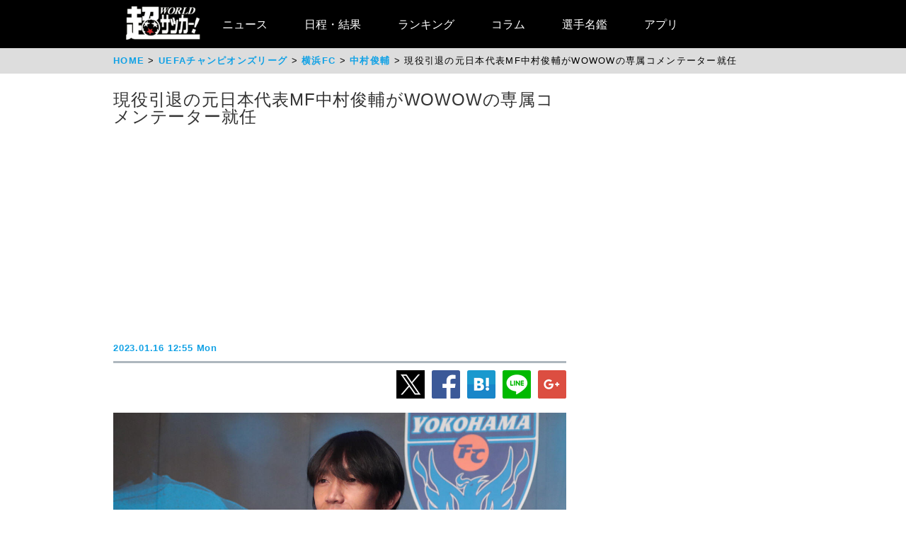

--- FILE ---
content_type: text/html
request_url: https://web.ultra-soccer.jp/news/view?news_no=435355
body_size: 36767
content:
<!DOCTYPE html>
<html lang="ja" xmlns:og="http://ogp.me/ns#" xmlns:fb="http://ogp.me/ns/fb#">
<head prefix="article: http://ogp.me/ns/article#">

<link rel="canonical" href="https://web.ultra-soccer.jp/news/view?news_no=435355">

<link rel="apple-touch-icon" href="/apple_touch_icon.png" sizes="192x192"/>
<link rel="icon" href="/favicon.ico">
<meta charset="utf-8">
<meta http-equiv="X-UA-Compatible" content="IE=Edge,chrome=1" />


<style type="text/css">
.dac-ivt-passback-container {
    height: 0 !important;
    width: 100% !important;
    position: static !important;
}

.dac-ivt-passback-container > iframe {
    position: fixed !important;
    inset: auto 0 0 0 !important;
    top: auto !important;
    bottom: 0 !important;
    left: 0 !important;
    right: 0 !important;
    z-index: 200 !important;
    width: 100% !important;
}
</style>

<title>現役引退の元日本代表MF中村俊輔がWOWOWの専属コメンテーター就任 - 超ワールドサッカー！</title>

<meta name="twitter:card" content="summary_large_image" />
<meta name="twitter:site" content="@ultrasoccer" />
<meta name="twitter:creator" content="@ultrasoccer" />

<meta name="twitter:title" content="現役引退の元日本代表MF中村俊輔がWOWOWの専属コメンテーター就任 - 超ワールドサッカー！" />
<meta name="twitter:description" content="昨シーズン限りで現役を引退した元日本代表MF中村俊輔氏が、WOWOWの専属コメンテーターに就任した。現役時代は横浜F・マリノスやレッジーナ、セルティック、エスパニョール、ジュビロ磐田、横浜FCでプレーし、日本代表としても活躍した中村氏。現役生活に別れを告げると、カタール・ワールドカップ(W杯)では解…">
<meta name="twitter:url" content="https://web.ultra-soccer.jp/news/view?news_no=435355" />
<meta name="twitter:image:src" content="https://web.ultra-soccer.jp/image/pcimage?image_id=182752" />
<meta name="twitter:domain" content="web.ultra-soccer.jp" />
<meta name="twitter:image:width" content="800">
<meta name="twitter:image:height" content="513">
<meta property="og:title" content="現役引退の元日本代表MF中村俊輔がWOWOWの専属コメンテーター就任 - 超ワールドサッカー！">
<meta property="og:type" content="article">
<meta property="og:image" content="https://web.ultra-soccer.jp/image/pcimage?image_id=182752">
<meta name="og:image:width" content="800">
<meta name="og:image:height" content="513">
<meta property="og:description" content="昨シーズン限りで現役を引退した元日本代表MF中村俊輔氏が、WOWOWの専属コメンテーターに就任した。現役時代は横浜F・マリノスやレッジーナ、セルティック、エスパニョール、ジュビロ磐田、横浜FCでプレーし、日本代表としても活躍した中村氏。現役生活に別れを告げると、カタール・ワールドカップ(W杯)では解…">
<meta property="og:site_name" content="超ワールドサッカー！">
<meta property="og:url" content="https://web.ultra-soccer.jp/news/view?news_no=435355">

<link rel="alternate" type="application/atom+xml" href="http://web.ultra-soccer.jp/feed/atom" title="Atom" />

<script src="/js/jquery.min.js"></script>

<script type="text/javascript">
if (window.location.hash == '#_=_')window.location.hash = '';
</script>

<script src="/js/analytics.js"></script>
<script src="/pc/js/dropdown.js"></script>
<script type="text/javascript" async="async" src="//widgets.outbrain.com/outbrain.js"></script>

<link rel="stylesheet" href="/pc/css/common.css?31">
<link rel="stylesheet" href="/pc/css/home_news.css?7">

<meta name="google-site-verification" content="hh5vtiEBZZtrBUKanSb7js-yU4o5xTY1p870WpmLGek" />


<!-- Global site tag (gtag.js) - Google Analytics -->
<script async src="https://www.googletagmanager.com/gtag/js?id=G-JEENRVZHP3"></script>
<script>
  window.dataLayer = window.dataLayer || [];
  function gtag(){dataLayer.push(arguments);}
  gtag('js', new Date());

  gtag('config', 'G-JEENRVZHP3');
</script>


<script async type="text/javascript" src="https://cdp.livedoor.com/client.js?id=LJYEMY"></script>
<script> 
window.livedoorCdpRequest = window.livedoorCdpRequest || []; 
window.livedoorCdpRequest.push({ 
method: 'pageview'}); 
</script>


<script>
gtag('event', 'news_view', {
    'news_no': '435355',
    'level_list': ',29,',
    'team_list': ',646,',
    'player_list': ',1931,'
});
</script>


<meta name="description" content="昨シーズン限りで現役を引退した元日本代表MF中村俊輔氏が、WOWOWの専属コメンテーターに就任した。現役時代は横浜F・マリノスやレッジーナ、セルティック、エスパニョール、ジュビロ磐田、横浜FCでプレーし、日本代表としても活躍した中村氏。現役生活に別れを告げると、カタール・ワールドカップ(W杯)では解…" />

<meta name="keywords" content="スポーツ,サッカー,フットボール,サッカーニュース,soccer,football,WOWOW,横浜FC,UCL,中村俊輔">
<meta name="news_keywords" content="スポーツ,サッカー,フットボール,サッカーニュース,soccer,football,WOWOW,横浜FC,UCL,中村俊輔">


<script type="application/ld+json">
{
    "@context": "https://schema.org",
    "@type": "NewsArticle",
    "mainEntityOfPage": {
        "@type": "WebPage",

        "@id": "https://web.ultra-soccer.jp/news/view?news_no=435355"

    },

    "headline": "現役引退の元日本代表MF中村俊輔がWOWOWの専属コメンテーター就任",
    "datePublished": "2023-01-16T12:55:00+09:00",
    "dateModified": "2023-01-16T12:55:00+09:00",
    "image": {
        "@type": "ImageObject",
                "url":"https://web.ultra-soccer.jp/image/pcimage?image_id=182752",
                "height": 513,
        "width": 800
    },
            "author": {
            "@type": "Person",
            "name": "超ワールドサッカー編集部",
            "url": "https://web.ultra-soccer.jp/writer/view"
        },
        "publisher": {
        "@type": "Organization",
        "name": "超ワールドサッカー",
        "logo": {
            "@type": "ImageObject",
            "url": "http://web.ultra-soccer.jp/amp/img/cws_logo_top.png",
            "width": 134,
            "height": 64
        }
    },
    "description": "昨シーズン限りで現役を引退した元日本代表MF中村俊輔氏が、WOWOWの専属コメンテーターに就任した。現役時代は横浜F・マリノスやレッジーナ、セルティック、エスパニョール、ジュビロ磐田、横浜FCでプレーし、日本代表としても活躍した中村氏。現役生活に別れを告げると、カタール・ワールドカップ(W杯)では解…",
    "inLanguage": "ja",
    "articleSection": "スポーツ",
            "genre": "サッカー UEFAチャンピオンズリーグ",
        "identifier": "435355"

}
</script>


<script type="application/ld+json">
{
    "@context": "https://schema.org",
    "@type": "BreadcrumbList",
    "itemListElement": [
        {
            "@type": "ListItem",
            "position": 1,
            "name": "HOME",
            "item": "https://web.ultra-soccer.jp/"
        }
                            ,{
                "@type": "ListItem",
                "position": 2,
                "name": "UEFAチャンピオンズリーグ",
                "item": "https://web.ultra-soccer.jp/profile/level?lid=29"
            }
                                        ,{
                "@type": "ListItem",
                "position": 3,
                "name": "横浜FC",
                "item": "https://web.ultra-soccer.jp/profile/team?tid=646"
            }
                                        ,{
                "@type": "ListItem",
                "position": 4,
                "name": "中村俊輔",
                "item": "https://web.ultra-soccer.jp/profile/player?pid=1931"
            }
                        ]
}
</script>


<script type="application/javascript" src="//anymind360.com/js/5238/ats.js"></script> 
<script async src="https://securepubads.g.doubleclick.net/tag/js/gpt.js"></script>
<script>
  window.googletag = window.googletag || {cmd: []};
  googletag.cmd.push(function() {
    //googletag.defineSlot('/83555300,178423213/CWSBrains/tyouworldsoccer/JP_TWS_pc_all_billboard', [[980, 250], [970, 250], 'fluid', [1, 1]], 'JP_TWS_pc_all_billboard').addService(googletag.pubads());
    googletag.defineSlot('/83555300,178423213/CWSBrains/tyouworldsoccer/JP_TWS_pc_all_right_1st', [[300, 250],[300, 600],[1, 1],  [200, 200], [250, 250], 'fluid'], 'JP_TWS_pc_all_right_1st').addService(googletag.pubads());
    googletag.defineSlot('/83555300,178423213/CWSBrains/tyouworldsoccer/JP_TWS_pc_all_right_2nd', [ [300, 250],[300, 600], 'fluid', [1, 1], [250, 250], [200, 200]], 'JP_TWS_pc_all_right_2nd').addService(googletag.pubads());
    googletag.defineSlot('/83555300,178423213/CWSBrains/tyouworldsoccer/JP_TWS_pc_all_right_3rd', [[300, 250],[1, 1], [250, 250], 'fluid', [200, 200]], 'JP_TWS_pc_all_right_3rd').addService(googletag.pubads());
    // 20220228 削除
    //googletag.defineSlot('/83555300,178423213/CWSBrains/tyouworldsoccer/JP_TWS_pc_all_right_4th', [[300, 250], 'fluid', [200, 200], [250, 250], [300, 600], [1, 1]], 'JP_TWS_pc_all_right_4th').addService(googletag.pubads());
    // 20230419 削除
    // googletag.defineSlot('/83555300,178423213/CWSBrains/tyouworldsoccer/JP_TWS_pc_article_inarticle', [[300, 250], [336, 280], [640, 480], 'fluid', [1, 1]], 'JP_TWS_pc_article_inarticle').addService(googletag.pubads());
    // 20230419 設置
    googletag.defineSlot('/83555300,178423213/CWSBrains/tyouworldsoccer/JP_TWS_pc_article_inarticle', [[300, 250], 'fluid', [1, 1]], 'JP_TWS_pc_article_inarticle').addService(googletag.pubads());
    googletag.defineSlot('/83555300,178423213/CWSBrains/tyouworldsoccer/JP_TWS_pc_article_inarticle_2nd', [[1, 1], [300, 250], 'fluid'], 'JP_TWS_pc_article_inarticle_2nd').addService(googletag.pubads());
    googletag.defineSlot('/83555300,178423213/CWSBrains/tyouworldsoccer/JP_TWS_pc_article_inarticle_3rd', [[336, 280], [300, 250], [640, 480], 'fluid', [1, 1]], 'JP_TWS_pc_article_inarticle_3rd').addService(googletag.pubads());
    googletag.defineSlot('/83555300,178423213/CWSBrains/tyouworldsoccer/JP_TWS_pc_article_underarticle_left', [[300, 250], 'fluid', [200, 200], [1, 1], [250, 250]], 'JP_TWS_pc_article_underarticle_left').addService(googletag.pubads());
    googletag.defineSlot('/83555300,178423213/CWSBrains/tyouworldsoccer/JP_TWS_pc_article_underarticle_right', [ [300, 250],'fluid', [250, 250], [200, 200], [1, 1]], 'JP_TWS_pc_article_underarticle_right').addService(googletag.pubads());
    // 20220228 削除
    //googletag.defineSlot('/83555300,178423213/CWSBrains/tyouworldsoccer/JP_TWS_pc_all_right_5th', [[1, 1], [300, 250], 'fluid', [250, 250], [200, 200]], 'JP_TWS_pc_all_right_5th').addService(googletag.pubads());

    googletag.pubads().enableSingleRequest();
    googletag.pubads().collapseEmptyDivs();
    googletag.enableServices();
  });
</script>


<script>
function initAdLook (api) {
if (api) {
api.on('AdStarted', function()
{console.log('AdStarted')}
);

api.on('AdVideoComplete', function()
{
    console.log('AdVideoComplete');
    $('.adlook-on').hide();
    $('.adlook-off').show();
}
);

api.on('AdSkipped', function()
{
    console.log('AdSkipped');
    $('.adlook-on').hide();
    $('.adlook-off').show();
}
);

} else
{ console.log('blank'); }
}
</script>


<script data-ad-client="ca-pub-4555603275501633" async src="https://pagead2.googlesyndication.com/pagead/js/adsbygoogle.js"></script>

<script type="text/javascript">
  window._taboola = window._taboola || [];
  _taboola.push({article:'auto'});
  !function (e, f, u, i) {
    if (!document.getElementById(i)){
      e.async = 1;
      e.src = u;
      e.id = i;
      f.parentNode.insertBefore(e, f);
    }
  }(document.createElement('script'),
  document.getElementsByTagName('script')[0],
  '//cdn.taboola.com/libtrc/fourm-ultrasoccer/loader.js',
  'tb_loader_script');
  if(window.performance && typeof window.performance.mark == 'function')
    {window.performance.mark('tbl_ic');}
</script>



<!-- Clarity tracking code for http://web.ultra-soccer.jp/ -->
<script>
    (function(c,l,a,r,i,t,y){
        c[a]=c[a]||function(){(c[a].q=c[a].q||[]).push(arguments)};
        t=l.createElement(r);t.async=1;t.src="https://www.clarity.ms/tag/"+i+"?ref=bwt";
        y=l.getElementsByTagName(r)[0];y.parentNode.insertBefore(t,y);
    })(window, document, "clarity", "script", "8h8br6wfey");
</script>


<script src="/js/lazyload.min.js"></script>

</head>
<body>

<div class="wrap">

<div class="header">
    <div class="header-contents">
    	<div class="logo"><a href="/"><img src="/pc/img/logo_cws.png" alt="超ワールドサッカー"></a></div>


<!-- グローバルナビ ここから -->
        <nav itemscope itemtype="http://schema.org/SiteNavigationElement">
            <ul>
                <li itemprop="name" class="drop"><a itemprop="url" href="/news/list">ニュース</a>
                    <ul class="sub_menu">
						<li class="arrow_top"></li>
						<li itemprop="name"><a itemprop="url" class="drop_down" href="/news/list?sgid[]=910">海外サッカー</a></li>
						<li itemprop="name"><a itemprop="url" class="drop_down" href="/index/index/c/FREE/id/TransferNews">最新移籍情報</a></li>
						<li itemprop="name"><a itemprop="url" class="drop_down" href="/index/index/c/J_LEAGUE/id/TOP">Jリーグ/国内サッカー</a></li>
						<li><a class="drop_down" href="/news/list?sgid[]=321">海外日本人選手</a></li>
						<li itemprop="name"><a itemprop="url" class="drop_down" href="/index/index/c/JAPAN/id/TOP">日本代表</a></li>
						<li itemprop="name"><a itemprop="url" class="drop_down" href="/profile/level?lid=4">イングランド/プレミア</a></li>
						<li itemprop="name"><a itemprop="url" class="drop_down" href="/profile/level?lid=7">スペイン/ラ・リーガ</a></li>
						<li itemprop="name"><a itemprop="url" class="drop_down" href="/profile/level?lid=13">ドイツ/ブンデスリーガ</a></li>
						<li itemprop="name"><a itemprop="url" class="drop_down" href="/profile/level?lid=10">イタリア/セリエA</a></li>
						<li itemprop="name"><a itemprop="url" class="drop_down" href="/profile/level?lid=17">フランス/リーグ・アン</a></li>
						<li itemprop="name"><a itemprop="url" class="drop_down" href="/profile/level?lid=29">チャンピオンズリーグ/CL</a></li>
						<li><a class="drop_down" href="/profile/level?lid=30">ヨーロッパリーグ/EL</a></li>
						<li><a class="drop_down" href="/profile/level?lid=31">カンファレンスリーグ/ECL</a></li>
						<li><a class="drop_down" href="/news/list?tt=ws&lid[]=37&lid[]=123&lid[]=127&lid[]=142&lid[]=502">女子サッカー</a></li>
						<li><a class="drop_down" href="/profile/level?lid=26">ACL</a></li>
						<li><a class="drop_down" href="/profile/level?lid=138">サウジ・プロ・リーグ</a></li>
						<li><a class="drop_down" href="/news/list?tt=of&lid[]=19&lid[]=40&lid[]=54&lid[]=89&lid[]=90&lid[]=91&lid[]=93&lid[]=94&lid[]=95&lid[]=97&lid[]=98&lid[]=99&lid[]=100&lid[]=102&lid[]=103&lid[]=104&lid[]=105&lid[]=106&lid[]=107&lid[]=108&lid[]=109&lid[]=110&lid[]=111&lid[]=112&lid[]=113&lid[]=114&lid[]=115&lid[]=116&lid[]=118&lid[]=119&lid[]=120&lid[]=121&lid[]=122&lid[]=131&lid[]=132&lid[]=134&lid[]=135&lid[]=136&lid[]=137&lid[]=138&lid[]=139&lid[]=140&lid[]=141&lid[]=142&lid[]=143&lid[]=144&lid[]=145&lid[]=146&lid[]=147&lid[]=148&lid[]=156">その他海外リーグ</a></li>
						<li><a class="drop_down" href="/news/list?sgid[]=395">海外サッカー移籍情報</a></li>
						<li><a class="drop_down" href="/news/list?sgid[]=354">Jリーグ移籍情報</a></li>
						<li><a class="drop_down" href="/news/list?tt=rc&lid[]=36&lid[]=37&lid[]=39&lid[]=150&lid[]=44">各国代表</a></li>
						<li itemprop="name"><a itemprop="url" class="drop_down" href="/index/index/c/WORLD/id/Paris2024">パリ・オリンピック | Paris2024</a></li>
						<li itemprop="name"><a itemprop="url" class="drop_down" href="/profile/level?lid=39">ユーロ2024 | EURO2024</a></li>
						<li itemprop="name"><a itemprop="url" class="drop_down" href="/profile/level?lid=41">コパ・アメリカ2024 | COPA AMERICA 2024</a></li>
						<li itemprop="name"><a itemprop="url" class="drop_down" href="/index/index/c/ASIA/id/asiancup2023">アジアカップ</a></li>
						<li><a class="drop_down" href="/index/index/c/WWC2023/id/TOP">女子ワールドカップ</a></li>
						<li><a class="drop_down" href="/news/list?sgid[]=322">ゴシップ・ネタ</a></li>
						<li><a class="drop_down" href="/news/list?sgid[]=468">Jリーグプレビュー</a></li>

                    </ul>
                </li>

                <li class="drop"><a href="/match/scorelist">日程・結果</a>
                    <ul class="sub_menu">
						<li class="arrow_top"></li>
						<li><a class="drop_down" href="/match/scorelist?tmid=1203">プレミアリーグ</a></li>
						<li><a class="drop_down" href="/match/scorelist?tmid=1204">ラ・リーガ</a></li>
						<li><a class="drop_down" href="/match/scorelist?tmid=1206">ブンデスリーガ</a></li>
						<li><a class="drop_down" href="/match/scorelist?tmid=1205">セリエA</a></li>
						<li><a class="drop_down" href="/match/scorelist?tmid=1207">リーグ・アン</a></li>
						<li><a class="drop_down" href="/match/scorelist?tmid=1212">チャンピオンズリーグ</a></li>
						<li><a class="drop_down" href="/match/scorelist?tmid=1219">ヨーロッパリーグ</a></li3
						<li><a class="drop_down" href="/match/scorelist?tmid=1211">AFCチャンピオンズリーグ</a></li>
						<li><a class="drop_down" href="/match/scorelist?tmid=1231">明治安田J1</a></li>
						<li><a class="drop_down" href="/match/scorelist?tmid=1232">明治安田J2</a></li>
						<li><a class="drop_down" href="/match/scorelist?tmid=1233">明治安田J3</a></li>
						<li><a class="drop_down" href="/match/scorelist?tmid=1234">YBCルヴァンカップ</a></li>
						<li><a class="drop_down" href="/match/scorelist?tmid=1213">日本代表</a></li>
					</ul>
                </li>
                <li class="drop"><a href="/ranking/list">ランキング</a>
                    <ul class="sub_menu">
						<li class="arrow_top"></li>
						<li><a class="drop_down" href="/ranking/list?tid=1203">プレミアリーグ</a></li>
						<li><a class="drop_down" href="/ranking/list?tid=1204">ラ・リーガ</a></li>
						<li><a class="drop_down" href="/ranking/list?tid=1206">ブンデスリーガ</a></li>
						<li><a class="drop_down" href="/ranking/list?tid=1205">セリエA</a></li>
						<li><a class="drop_down" href="/ranking/list?tid=1207">リーグ・アン</a></li>
						<li><a class="drop_down" href="/ranking/list?tid=1212">チャンピオンズリーグ</a></li>
						<li><a class="drop_down" href="/ranking/list?tid=1219">ヨーロッパリーグ</a></li>
						<li><a class="drop_down" href="/ranking/list?tid=1213">北中米W杯アジア最終予選</a></li>
						<li><a class="drop_down" href="/ranking/list?tid=1211">AFCチャンピオンズリーグ</a></li>
						<li><a class="drop_down" href="/ranking/list?tid=1231">明治安田J1</a></li>
						<li><a class="drop_down" href="/ranking/list?tid=1232">明治安田J2</a></li>
						<li><a class="drop_down" href="/ranking/list?tid=1233">明治安田J3</a></li>
						<li><a class="drop_down" href="/ranking/list?tid=1234">YBCルヴァンカップ</a></li>
			</ul>
                </li>

                <li class="drop"><a href="/news/list?sgid[]=378&sgid[]=481&sgid[]=912&sgid[]=913&sgid[]=380&sgid[]=379">コラム</a>
                    <ul class="sub_menu">
						<li class="arrow_top"></li>
						<li><a class="drop_down" href="/writer/view?sgid=912">六川亨</a></li>
						<li><a class="drop_down" href="/writer/view?sgid=913">原ゆみこ</a></li>
						<li><a class="drop_down" href="/writer/view?sgid=378">倉井史也</a></li>
						<li><a class="drop_down" href="/writer/view?sgid=481">元川悦子</a></li>
						<li><a class="drop_down" href="/news/list?sgid[]=379">日本代表コラム</a></li>
						<li><a class="drop_down" href="/news/list?sgid[]=380">編集部コラム</a></li>
                    </ul>
                </li>
               

                <li><a href="/profile/teamlist">選手名鑑</a>
                </li>
                
                <li><a href="/index/index/c/FREE/id/cws_info">アプリ</a>
                </li>

            </ul>
        </nav>
<!-- グローバルナビ ここまで -->
    </div><!--//header-contents-->
</div><!--//header-->


        <div class="breadcrumbs">
        <ol itemscope itemtype="http://schema.org/BreadcrumbList">
            <li itemprop="itemListElement" itemscope itemtype="http://schema.org/ListItem">
                <a itemprop="item" href="/"><span itemprop="name">HOME</span></a>
                <meta itemprop="position" content="1" />
                            </li>
                            <li itemprop="itemListElement" itemscope itemtype="http://schema.org/ListItem">
                    <a itemprop="item" href="/profile/level?lid=29"><span itemprop="name">UEFAチャンピオンズリーグ</span></a>
                    <meta itemprop="position" content="2" />
                                    </li>
                                        <li itemprop="itemListElement" itemscope itemtype="http://schema.org/ListItem">
                    <a itemprop="item" href="/profile/team?tid=646"><span itemprop="name">横浜FC</span></a>
                    <meta itemprop="position" content="3" />
                                    </li>
                                        <li itemprop="itemListElement" itemscope itemtype="http://schema.org/ListItem">
                    <a itemprop="item" href="/profile/player?pid=1931"><span itemprop="name">中村俊輔</span></a>
                    <meta itemprop="position" content="4" />
                                    </li>
                        <li itemprop="itemListElement" itemscope itemtype="http://schema.org/ListItem">
                <span itemprop="name">現役引退の元日本代表MF中村俊輔がWOWOWの専属コメンテーター就任</span>
                <meta itemprop="position" content="5" />
            </li>
        </ol>
    </div>
    
    <div class="parent-contents" style="position:relative;">
    

    
    <div class="contents">
        <div class="main">
<!-- 記事 ここから -->
            <section class="newsdetail-article">
                <div class="title-group">
                    <h1 class="title">現役引退の元日本代表MF中村俊輔がWOWOWの専属コメンテーター就任</h1>
                    <div style="width: 640px; margin:8px auto; min-height: 280px;">
                        
                        <script async src="https://pagead2.googlesyndication.com/pagead/js/adsbygoogle.js?client=ca-pub-4555603275501633" crossorigin="anonymous"></script>
                        <!-- JP_TWS_pc_article_header_adsense(direct) -->
                        <ins class="adsbygoogle"
                             style="display:block"
                             data-ad-client="ca-pub-4555603275501633"
                             data-ad-slot="7965328739"
                             data-ad-format="auto"
                             data-full-width-responsive="true"></ins>
                        <script>
                             (adsbygoogle = window.adsbygoogle || []).push({});
                        </script>
                        
                    </div>
                    <div class="h1date">2023.01.16 12:55 Mon</div>
                </div>
                
                <div class="newsdetail-sns">
                    <a href="https://twitter.com/share?url=https://web.ultra-soccer.jp/news/view?news_no=435355&text=現役引退の元日本代表MF中村俊輔がWOWOWの専属コメンテーター就任"><img class="lazyload" data-src="/pc/img/icon_xL.png" /></a><!--
                    --><a href="https://www.facebook.com/sharer/sharer.php?u=https://web.ultra-soccer.jp/news/view?news_no=435355"><img class="lazyload" data-src="/pc/img/icon_fbL.png" /></a><!--
                    --><a href="https://b.hatena.ne.jp/entry/https://web.ultra-soccer.jp/news/view?news_no=435355" class="hatena-bookmark-button" data-hatena-bookmark-title="現役引退の元日本代表MF中村俊輔がWOWOWの専属コメンテーター就任【超ワールドサッカー】" data-hatena-bookmark-layout="standard-balloon" data-hatena-bookmark-lang="ja" title="このエントリーをはてなブックマークに追加"><img class="lazyload" data-src="/pc/img/icon_hatenaL.png" /></a><!--
                    --><a href="https://line.naver.jp/R/msg/text/?現役引退の元日本代表MF中村俊輔がWOWOWの専属コメンテーター就任【超ワールドサッカー】http%3a%2f%2fweb%2eultra%2dsoccer%2ejp%2fnews%2fview%3fnews_no%3d435355"><img class="lazyload" data-src="/pc/img/icon_lineL.png" /></a><!--
                    --><a href="https://plus.google.com/share?url=web.ultra-soccer.jp/news/view?news_no=435355"><img class="lazyload" data-src="/pc/img/icon_gplusL.png" /></a>
                </div>
                <div>
                                            <figure>
                                                            <img class="wide lazyload" loading="lazy" data-src="/image/pcimage?image_id=182752"  />
                            
                                                            <div class="copyright-back"></div>
                                <figcaption> ©超ワールドサッカー</figcaption>
                                                    </figure>
                                                                
                    
                    <div class="body">昨シーズン限りで現役を引退した元日本代表MF<a class='tag-link' href='/profile/player?pid=1931'><span>中村俊輔</span></a>氏が、WOWOWの専属コメンテーターに就任した。<br /><br />現役時代は横浜F・マリノスやレッジーナ、セルティック、エスパニョール、ジュビロ磐田、<a class='tag-link' href='/profile/team?tid=646'><span>横浜FC</span></a>でプレーし、日本代表としても活躍した中村氏。現役生活に別れを告げると、カタール・ワールドカップ(W杯)では解説者を務めるなどし、2023シーズンからは横浜FCのコーチに就任している。<br /><br />その中村氏は、チャンピオンズリーグやラ・リーガでのプレー経験もある中、両方の大会を放送するWOWOWの専属コメンテーターとなった。<br /><table style='margin:16px auto 16px auto;'><tr><td style='padding-right:8px; vertical-align:top;'><!-- /83555300/CWSBrains/tyouworldsoccer/JP_TWS_pc_article_inarticle_2nd --><div id='JP_TWS_pc_article_inarticle_2nd' style='min-width: 300px; min-height: 250px;'><script>googletag.cmd.push(function() { googletag.display('JP_TWS_pc_article_inarticle_2nd'); });</script></div></td><td style='padding-left:8px; vertical-align:top;'><!-- /83555300/CWSBrains/tyouworldsoccer/JP_TWS_pc_article_inarticle --><div id='JP_TWS_pc_article_inarticle' style='min-width: 300px; min-height: 250px;'><script>googletag.cmd.push(function() { googletag.display('JP_TWS_pc_article_inarticle'); });</script></div></td></tr></table>また、2月からは各界のスーパースターを招いてトークを展開する新番組『中村俊輔プレミアムトークセッション』(全3回)も放送を開始する。<br /><br />中村はWOWOWを通じてコメントしている。<div style='text-align:center; padding:20px 0 20px 0;'><!-- /83555300/CWSBrains/tyouworldsoccer/JP_TWS_pc_article_inarticle_3rd --><div id='JP_TWS_pc_article_inarticle_3rd' style='min-width: 300px; min-height: 250px;'><script>googletag.cmd.push(function() { googletag.display('JP_TWS_pc_article_inarticle_3rd'); });</script></div></div>「この度、WOWOWサッカーの専属コメンテーターを務めさせていただくことになりました。私が常日頃から見ている『スペインサッカーラ・リーガ』のコメンテーターの一員となり大変うれしく思います。また、このような機会をいただいたことに深く感謝しております」<br /><br />「視聴者の皆様にサッカーの面白さ、楽しさをお伝えできるように努めるとともに『スペインサッカーラ・リーガ』、『UEFAチャンピオンズリーグ』『UEFAヨーロッパリーグ』を通じて常に進化と変化を繰り返すサッカーを学ばせていただければと考えております。どうぞよろしくお願い申し上げます」<br /><br /></div>
                    
                                            <div style="border-top: 1px solid #999; border-bottom: 1px solid #999; padding: 12px 0 12px 8px; margin: 12px 0 20px 0;">
                            <a href="/writer/view" style="color:black; text-decoration:none;">
                                <div style="font-weight:bold; padding-bottom:10px; color:#10a1e5;">by 超ワールドサッカー編集部</div>
                                <div style="color: #777;font-size:0.9em;">海外リーグ、Jリーグを中心に日本代表、なでしこなど、幅広いファン層が訪問するサッカー情報サイト「超WORLDサッカー!」。記事数はサッカーメディアで圧倒的トップで移籍情報は、国内ではJ1からJ3まで、海外では欧州5大リーグにとどまらずフリークが求めるリーグやチームまで網羅。ピッチ外の出来事も豊富に取り揃え、24時間365日、最新のサッカー情報を配信中。</div>
                            </a>
                        </div>
                                        
                                        
                                        
                                        
                    <div class="sg-news-list-link">
                                                                                    <a href="/profile/player?pid=1931">
                                    <span>中村俊輔</span>
                                </a>
                                                                                                                                        <a href="/profile/team?tid=646">
                                    <span>横浜FC</span>
                                </a>
                                                                                                                                        <a href="/profile/level?lid=29">
                                    <span>UEFAチャンピオンズリーグ</span>
                                </a>
                                                                        </div>
                    
                                            <section class="news-list-sub">
                            <h2 class="div-h1">中村俊輔の関連記事</h2>
                                                            <article class="news-list">
    <a href="/news/view?news_no=484358">
                    <img class="thumb lazyload" data-src="/image/thumbnail?image_id=349788">
            </a>
    <div class="news-title"><a href="/news/view?news_no=484358">「世界中のサッカーファンのパスを受け止め、つなげたい」『eFootball』がシリーズ30周年記念発表会を開催!サッカー界のレジェンド・ジーコも祝福</a></div>
    <span class="news-article">株式会社コナミデジタルエンタテイメントは7月21日、『eFootballシリーズ30周年記念発表会』を開催した。


『eFootball』(愛称、イーフト)は1995年にシリーズ第1作『Jリーグ実況ウイニングイレブン』発売以降、スマホアプリの配信、シリーズ名称統一とフットボールファンを魅了するゲームとして進化を</span>
    <span class="news-date">2025.07.24 07:00 Thu</span>
    <div class="news-sns">
        <a href="https://twitter.com/share?url=https://web.ultra-soccer.jp/news/view?news_no=484358&text=「世界中のサッカーファンのパスを受け止め、つなげたい」『eFootball』がシリーズ30周年記念発表会を開催!サッカー界のレジェンド・ジーコも祝福"><img class="lazyload" data-src="/pc/img/icon_x.png"></a><!--
        --><a href="https://www.facebook.com/sharer/sharer.php?u=https://web.ultra-soccer.jp/news/view?news_no=484358"><img class="lazyload" data-src="/pc/img/icon_fb.png"></a>
    </div>
</article>                                                            <article class="news-list">
    <a href="/news/view?news_no=484267">
                    <img class="thumb lazyload" data-src="/image/thumbnail?image_id=349693">
            </a>
    <div class="news-title"><a href="/news/view?news_no=484267">今季33ゴールと飛躍の前田大然がリーグMVPを受賞! 国内3冠まであと1つ、個人賞を総なめに</a></div>
    <span class="news-article">セルティックの日本代表FW前田大然がスコティッシュ・プレミアシップの年間最優秀選手賞を受賞した。

今シーズンは飛躍の1年となった前田。ここまでリーグ戦33試合で16ゴール10アシストを記録。公式戦では、49試合で33ゴール12アシストと圧倒的な成績を残していた。

チームはリーグ4連覇を果たし、前田は大きく貢</span>
    <span class="news-date">2025.05.16 20:45 Fri</span>
    <div class="news-sns">
        <a href="https://twitter.com/share?url=https://web.ultra-soccer.jp/news/view?news_no=484267&text=今季33ゴールと飛躍の前田大然がリーグMVPを受賞! 国内3冠まであと1つ、個人賞を総なめに"><img class="lazyload" data-src="/pc/img/icon_x.png"></a><!--
        --><a href="https://www.facebook.com/sharer/sharer.php?u=https://web.ultra-soccer.jp/news/view?news_no=484267"><img class="lazyload" data-src="/pc/img/icon_fb.png"></a>
    </div>
</article>                                                            <article class="news-list">
    <a href="/news/view?news_no=483850">
                    <img class="thumb lazyload" data-src="/image/thumbnail?image_id=349276">
            </a>
    <div class="news-title"><a href="/news/view?news_no=483850">セルティックFW前田大然がPFA年間最優秀選手賞を受賞! 中村俊輔、古橋亨梧に続いて3人目の受賞に</a></div>
    <span class="news-article">セルティックの日本代表FW前田大然がスコットランドPFA年間最優秀選手賞を受賞した。日本人3人目の受賞者となる。

今シーズンも圧倒的な強さを見せたセルティックは、スコティッシュ・プレミアシップで4連覇を達成。シーズン3冠の可能性を残している状況だ。

前田はゴールを量産しており、ここまでリーグ戦32試合で16</span>
    <span class="news-date">2025.05.05 17:13 Mon</span>
    <div class="news-sns">
        <a href="https://twitter.com/share?url=https://web.ultra-soccer.jp/news/view?news_no=483850&text=セルティックFW前田大然がPFA年間最優秀選手賞を受賞! 中村俊輔、古橋亨梧に続いて3人目の受賞に"><img class="lazyload" data-src="/pc/img/icon_x.png"></a><!--
        --><a href="https://www.facebook.com/sharer/sharer.php?u=https://web.ultra-soccer.jp/news/view?news_no=483850"><img class="lazyload" data-src="/pc/img/icon_fb.png"></a>
    </div>
</article>                                                            <article class="news-list">
    <a href="/news/view?news_no=483574">
                    <img class="thumb lazyload" data-src="/image/thumbnail?image_id=348999">
            </a>
    <div class="news-title"><a href="/news/view?news_no=483574">前田大然が年間最優秀選手賞の最終候補4名に選出、日本人3人目の快挙なるか?</a></div>
    <span class="news-article">スコティッシュ・プレミアシップを4連覇したセルティック。チームを牽引した日本代表FW前田大然がスコットランドPFA年間最優秀選手賞の最終候補に残った。

26日、スコティッシュ・プレミアシップ第34節でダンディー・ユナイテッドとのアウェイゲームに臨み、0-5で勝利したセルティック。4年連続55回目のリーグ優勝を果た</span>
    <span class="news-date">2025.04.28 23:50 Mon</span>
    <div class="news-sns">
        <a href="https://twitter.com/share?url=https://web.ultra-soccer.jp/news/view?news_no=483574&text=前田大然が年間最優秀選手賞の最終候補4名に選出、日本人3人目の快挙なるか?"><img class="lazyload" data-src="/pc/img/icon_x.png"></a><!--
        --><a href="https://www.facebook.com/sharer/sharer.php?u=https://web.ultra-soccer.jp/news/view?news_no=483574"><img class="lazyload" data-src="/pc/img/icon_fb.png"></a>
    </div>
</article>                                                            <article class="news-list">
    <a href="/news/view?news_no=480457">
                    <img class="thumb lazyload" data-src="/image/thumbnail?image_id=345946">
            </a>
    <div class="news-title"><a href="/news/view?news_no=480457">中村俊輔氏がProライセンス取得でJクラブの監督が可能に! 解説でお馴染みの林陵平氏もProライセンス認定</a></div>
    <span class="news-article">日本サッカー協会(JFA)は13日、2025年度の第2回理事会を開催。Proライセンス認定者3名を発表した。

今回認定された3名は、2024年度に受講していた元日本代表MF中村俊輔氏(46)、解説者として活躍中の林陵平氏(38)、そして加藤知弘氏(45)となる。

中村氏は横浜マリノス(現:横浜F・マリノス)</span>
    <span class="news-date">2025.02.14 13:05 Fri</span>
    <div class="news-sns">
        <a href="https://twitter.com/share?url=https://web.ultra-soccer.jp/news/view?news_no=480457&text=中村俊輔氏がProライセンス取得でJクラブの監督が可能に! 解説でお馴染みの林陵平氏もProライセンス認定"><img class="lazyload" data-src="/pc/img/icon_x.png"></a><!--
        --><a href="https://www.facebook.com/sharer/sharer.php?u=https://web.ultra-soccer.jp/news/view?news_no=480457"><img class="lazyload" data-src="/pc/img/icon_fb.png"></a>
    </div>
</article>                                                    </section>
                                        
                                            <section class="news-list-sub">
                            <h2 class="div-h1">横浜FCの関連記事</h2>
                                                            <article class="news-list">
    <a href="/news/view?news_no=484365">
                    <img class="thumb lazyload" data-src="/image/thumbnail?image_id=349795">
            </a>
    <div class="news-title"><a href="/news/view?news_no=484365">横浜FC・山田康太が“盟友”久保建英の前で体現した、チームに求める“戦う姿勢”「選手一人ひとり、もっとできることがある」</a></div>
    <span class="news-article">「負けていい試合とも思っていなかったし、『もっとやらなきゃダメだよ』というのを見せたかった」

約2週間のリ</span>
    <span class="news-date">2025.07.29 19:00 Tue</span>
    <div class="news-sns">
        <a href="https://twitter.com/share?url=https://web.ultra-soccer.jp/news/view?news_no=484365&text=横浜FC・山田康太が“盟友”久保建英の前で体現した、チームに求める“戦う姿勢”「選手一人ひとり、もっとできることがある」"><img class="lazyload" data-src="/pc/img/icon_x.png"></a><!--
        --><a href="https://www.facebook.com/sharer/sharer.php?u=https://web.ultra-soccer.jp/news/view?news_no=484365"><img class="lazyload" data-src="/pc/img/icon_fb.png"></a>
    </div>
</article>                                                            <article class="news-list">
    <a href="/news/view?news_no=484295">
                    <img class="thumb lazyload" data-src="/image/thumbnail?image_id=349722">
            </a>
    <div class="news-title"><a href="/news/view?news_no=484295">横浜FCがルキアンの古巣恩返し弾で今季のアウェイゲーム初勝利! 湘南は攻撃の形作れず敗戦【明治安田J1第17節】</a></div>
    <span class="news-article">17日、明治安田J1リーグ第17節の湘南ベルマーレvs横浜FCがレモンガススタジアム平塚で行われた。

連敗を「2」でスト</span>
    <span class="news-date">2025.05.17 17:30 Sat</span>
    <div class="news-sns">
        <a href="https://twitter.com/share?url=https://web.ultra-soccer.jp/news/view?news_no=484295&text=横浜FCがルキアンの古巣恩返し弾で今季のアウェイゲーム初勝利! 湘南は攻撃の形作れず敗戦【明治安田J1第17節】"><img class="lazyload" data-src="/pc/img/icon_x.png"></a><!--
        --><a href="https://www.facebook.com/sharer/sharer.php?u=https://web.ultra-soccer.jp/news/view?news_no=484295"><img class="lazyload" data-src="/pc/img/icon_fb.png"></a>
    </div>
</article>                                                            <article class="news-list">
    <a href="/news/view?news_no=482839">
                    <img class="thumb lazyload" data-src="/image/thumbnail?image_id=348851">
            </a>
    <div class="news-title"><a href="/news/view?news_no=482839">欧州サッカークラブ来日情報2025 | 試合日程・対戦カード・放送予定・チケット販売日程</a></div>
    <span class="news-article">2024年夏には多くのヨーロッパのクラブが来日した中、2025年夏も世界最高峰のプレーを目にすることができそうだ。

</span>
    <span class="news-date">2025.05.15 12:00 Thu</span>
    <div class="news-sns">
        <a href="https://twitter.com/share?url=https://web.ultra-soccer.jp/news/view?news_no=482839&text=欧州サッカークラブ来日情報2025 | 試合日程・対戦カード・放送予定・チケット販売日程"><img class="lazyload" data-src="/pc/img/icon_x.png"></a><!--
        --><a href="https://www.facebook.com/sharer/sharer.php?u=https://web.ultra-soccer.jp/news/view?news_no=482839"><img class="lazyload" data-src="/pc/img/icon_fb.png"></a>
    </div>
</article>                                                            <article class="news-list">
    <a href="/news/view?news_no=484194">
                    <img class="thumb lazyload" data-src="/image/thumbnail?image_id=349619">
            </a>
    <div class="news-title"><a href="/news/view?news_no=484194">川崎Fがリーグ戦7試合ぶりの勝利! 家長昭博の技ありシュートが相手のミスを誘う…横浜FCは後半盛り返すも黒星【明治安田J1第14節】</a></div>
    <span class="news-article">14日、明治安田J1リーグ第14節の川崎フロンターレvs横浜FCがUvanceとどろきスタジアム by Fujitsuで行われた。

AFCチャンピ</span>
    <span class="news-date">2025.05.14 20:57 Wed</span>
    <div class="news-sns">
        <a href="https://twitter.com/share?url=https://web.ultra-soccer.jp/news/view?news_no=484194&text=川崎Fがリーグ戦7試合ぶりの勝利! 家長昭博の技ありシュートが相手のミスを誘う…横浜FCは後半盛り返すも黒星【明治安田J1第14節】"><img class="lazyload" data-src="/pc/img/icon_x.png"></a><!--
        --><a href="https://www.facebook.com/sharer/sharer.php?u=https://web.ultra-soccer.jp/news/view?news_no=484194"><img class="lazyload" data-src="/pc/img/icon_fb.png"></a>
    </div>
</article>                                                            <article class="news-list">
    <a href="/news/view?news_no=484188">
                    <img class="thumb lazyload" data-src="/image/thumbnail?image_id=349611">
            </a>
    <div class="news-title"><a href="/news/view?news_no=484188">「Jリーグチップス」が復刻! 「Jリーグの日」特別企画で実現、220種のカードから1枚付き、試合会場で合計3万3000袋配布</a></div>
    <span class="news-article">Jリーグは14日、5月15日の「Jリーグの日」を記念し、開幕当時に多くのファンに親しまれた「Jリーグチップス」を特別</span>
    <span class="news-date">2025.05.14 15:55 Wed</span>
    <div class="news-sns">
        <a href="https://twitter.com/share?url=https://web.ultra-soccer.jp/news/view?news_no=484188&text=「Jリーグチップス」が復刻! 「Jリーグの日」特別企画で実現、220種のカードから1枚付き、試合会場で合計3万3000袋配布"><img class="lazyload" data-src="/pc/img/icon_x.png"></a><!--
        --><a href="https://www.facebook.com/sharer/sharer.php?u=https://web.ultra-soccer.jp/news/view?news_no=484188"><img class="lazyload" data-src="/pc/img/icon_fb.png"></a>
    </div>
</article>                                                    </section>
                                        
                                            <section class="news-list-sub">
                            <h2 class="div-h1">UEFAチャンピオンズリーグの関連記事</h2>
                                                            <article class="news-list">
    <a href="/news/view?news_no=484453">
                    <img class="thumb lazyload" data-src="/image/thumbnail?image_id=349886">
            </a>
    <div class="news-title"><a href="/news/view?news_no=484453">「神トラップやん」南野拓実、CL開幕戦で“吸着トラップ”からの絶妙アシスト!衝撃のボールタッチにファン歓喜「トラップやばすぎん?」</a></div>
    <span class="news-article">UEFAチャンピオンズリーグ】クラブ・ブルッヘ 4-1 モナコ(日本時間9月19日/ヤン・ブレイデルスタディオン)

/南野拓実からアンス・ファティ＼モナコでのデビュー戦となったアンス・ファティは後半途中から出場南野からのパスを受けると、左足を振り抜きゴールに突き刺した#WOWOWでCL pic.twitter.c</span>
    <span class="news-date">2025.09.20 08:03 Sat</span>
    <div class="news-sns">
        <a href="https://twitter.com/share?url=https://web.ultra-soccer.jp/news/view?news_no=484453&text=「神トラップやん」南野拓実、CL開幕戦で“吸着トラップ”からの絶妙アシスト!衝撃のボールタッチにファン歓喜「トラップやばすぎん?」"><img class="lazyload" data-src="/pc/img/icon_x.png"></a><!--
        --><a href="https://www.facebook.com/sharer/sharer.php?u=https://web.ultra-soccer.jp/news/view?news_no=484453"><img class="lazyload" data-src="/pc/img/icon_fb.png"></a>
    </div>
</article>                                                            <article class="news-list">
    <a href="/news/view?news_no=484452">
                    <img class="thumb lazyload" data-src="/image/thumbnail?image_id=349885">
            </a>
    <div class="news-title"><a href="/news/view?news_no=484452">「UEFAはオウンゴールと判定したが…」堂安律、衝撃のチップキックOGに地元メディアも称賛</a></div>
    <span class="news-article">【UEFAチャンピオンズリーグ】フランクフルト 5-1 ガラタサライ(日本時間9月19日/フランクフルト・シュタディオン)

/堂安律 #UCL 初出場＼相手DFのオウンゴールとなったものの同点に導くプレーチームも5得点で逆転勝利#UCL 2025-26 MD1フランクフルト vs ガラタサライWOWOWオンデマン</span>
    <span class="news-date">2025.09.20 07:30 Sat</span>
    <div class="news-sns">
        <a href="https://twitter.com/share?url=https://web.ultra-soccer.jp/news/view?news_no=484452&text=「UEFAはオウンゴールと判定したが…」堂安律、衝撃のチップキックOGに地元メディアも称賛"><img class="lazyload" data-src="/pc/img/icon_x.png"></a><!--
        --><a href="https://www.facebook.com/sharer/sharer.php?u=https://web.ultra-soccer.jp/news/view?news_no=484452"><img class="lazyload" data-src="/pc/img/icon_fb.png"></a>
    </div>
</article>                                                            <article class="news-list">
    <a href="/news/view?news_no=484418">
                    <img class="thumb lazyload" data-src="/image/thumbnail?image_id=349852">
            </a>
    <div class="news-title"><a href="/news/view?news_no=484418">CLリーグフェーズの組み合わせ決定!堂安律・フランクフルトvs遠藤航のリヴァプールなど日本人選手9名の対戦チームは?</a></div>
    <span class="news-article">UEFA(欧州サッカー連盟)は28日、UEFAチャンピオンズリーグ2025-26のリーグフェーズ組み合わせを発表した。

昨シーズンから1つのリーグで争うフォーマットに変更されたUCLは、36チームが出場。異なる8チームとホームとアウェイに分かれて4試合ずつを戦う。上位8チームは決勝トーナメントにストレートインとな</span>
    <span class="news-date">2025.08.29 11:05 Fri</span>
    <div class="news-sns">
        <a href="https://twitter.com/share?url=https://web.ultra-soccer.jp/news/view?news_no=484418&text=CLリーグフェーズの組み合わせ決定!堂安律・フランクフルトvs遠藤航のリヴァプールなど日本人選手9名の対戦チームは?"><img class="lazyload" data-src="/pc/img/icon_x.png"></a><!--
        --><a href="https://www.facebook.com/sharer/sharer.php?u=https://web.ultra-soccer.jp/news/view?news_no=484418"><img class="lazyload" data-src="/pc/img/icon_fb.png"></a>
    </div>
</article>                                                            <article class="news-list">
    <a href="/news/view?news_no=484133">
                    <img class="thumb lazyload" data-src="/image/thumbnail?image_id=349560">
            </a>
    <div class="news-title"><a href="/news/view?news_no=484133">CL決勝の審判団が決定!昨季EL決勝を裁いたルーマニア人のイシュトバン・コヴァツ主審</a></div>
    <span class="news-article">欧州サッカー連盟(UEFA)は12日、チャンピオンズリーグ(CL)の決勝戦を裁く審判団を発表した。

9月17日に開幕し白熱の戦いが繰り広げられた今大会も残すところフースバル・アレーナ・ミュンヘンで行われる決勝戦のみに。日本時間31日28時に行われる決勝戦に駒を進めたのが、初優勝を目指すパリ・サンジェルマン(PSG</span>
    <span class="news-date">2025.05.13 10:00 Tue</span>
    <div class="news-sns">
        <a href="https://twitter.com/share?url=https://web.ultra-soccer.jp/news/view?news_no=484133&text=CL決勝の審判団が決定!昨季EL決勝を裁いたルーマニア人のイシュトバン・コヴァツ主審"><img class="lazyload" data-src="/pc/img/icon_x.png"></a><!--
        --><a href="https://www.facebook.com/sharer/sharer.php?u=https://web.ultra-soccer.jp/news/view?news_no=484133"><img class="lazyload" data-src="/pc/img/icon_fb.png"></a>
    </div>
</article>                                                            <article class="news-list">
    <a href="/news/view?news_no=484108">
                    <img class="thumb lazyload" data-src="/image/thumbnail?image_id=349536">
            </a>
    <div class="news-title"><a href="/news/view?news_no=484108">WOWOWがイオンシネマでCL決勝をライブビューイング! 板橋会場では各チーム応援スクリーンで林陵平、坪井慶介が生解説!</a></div>
    <span class="news-article">WOWOWは12日、独占放送するUEFAチャンピオンズリーグ(UCL)の決勝でもライブビューイングを開催することを発表した。

白熱のUCLは決勝まで進んでおり、インテルとパリ・サンジェルマン(PSG)が勝ち残り。インテルは3年ぶり、PSGは5年ぶりの決勝となる

15年ぶりの優勝を目指すインテルと、初優勝を目</span>
    <span class="news-date">2025.05.12 14:15 Mon</span>
    <div class="news-sns">
        <a href="https://twitter.com/share?url=https://web.ultra-soccer.jp/news/view?news_no=484108&text=WOWOWがイオンシネマでCL決勝をライブビューイング! 板橋会場では各チーム応援スクリーンで林陵平、坪井慶介が生解説!"><img class="lazyload" data-src="/pc/img/icon_x.png"></a><!--
        --><a href="https://www.facebook.com/sharer/sharer.php?u=https://web.ultra-soccer.jp/news/view?news_no=484108"><img class="lazyload" data-src="/pc/img/icon_fb.png"></a>
    </div>
</article>                                                    </section>
                                        
                                        
                    
                    <div id="pc-underarticle">
                        <table style="margin:10px auto 16px auto;">
                            <tr>
                                <td style="padding-right:8px;">
                                    <!-- /83555300/CWSBrains/tyouworldsoccer/JP_TWS_pc_article_underarticle_left -->
                                    <div id='JP_TWS_pc_article_underarticle_left' style='min-width: 200px; min-height: 250px;'>
                                        <script>
                                            googletag.cmd.push(function() { googletag.display('JP_TWS_pc_article_underarticle_left'); });
                                        </script>
                                    </div>
                                </td>
                                <td style="padding-left:8px;">
                                                                                                                                                                                            <iframe src='/ad/20240520_livedoor_shopping.html' width='300' height='250' frameborder='0' scrolling='no'></iframe>
                                                                    </td>
                            </tr>
                        </table>
                    </div>
                </div>
            </section><!--//news-detail-->
<!-- 記事 ここまで -->

<script>
    $('#henshu-osusme').insertAfter('#pc-underarticle');
</script>


<!-- 特定のタグを表示 -->
<script>
    $(".web-only").show();
</script>


<div id="taboola-below-article-thumbnails"></div>
<script type="text/javascript">
  window._taboola = window._taboola || [];
  _taboola.push({
    mode: 'alternating-thumbnails-a',
    container: 'taboola-below-article-thumbnails',
    placement: 'Below Article Thumbnails',
    target_type: 'text'
  });
</script>


    <section class="news-list-sub">
        <h2 class="div-h1">中村俊輔の人気記事ランキング</h2>
                                <article class="news-list" style="position:relative;">
    <a href="/news/view?news_no=436106">
                    <img class="thumb lazyload" data-src="/image/thumbnail?image_id=301297">
            </a>
    <div class="accesslist-order">1</div>
    <h2><a href="/news/view?news_no=436106">中村俊輔に憧れたティアニー、古巣セルティックの日本人について冨安健洋から情報収集「トミと話をして、一緒に試合を観るけど…」</a></h2>
    <span class="news-article">アーセナルのスコットランド代表DFキーラン・ティアニーが、自身の古巣であるセルティックの日本人選手について言及した。スコットランド『サン』が伝えた。

スコットランド生まれのティアニーはセルティックのアカデミー出身。2016年1月に18歳でファーストチームに昇格すると、左サイドバックのレギュラーとしてプレー。公式戦170試合で8ゴール37アシストを記録した。

2019年8月にアーセナルに加入すると、ケガなどに悩まされながらも公式戦110試合で5ゴール13アシストを記録。今シーズンは途中出場なども多いが公式戦23試合で1ゴール1アシストを記録している。

ティアニーは今でもセルティックのファンとして知られるが、そのセルティックは昨シーズンから一気に日本人選手が増加。FW古橋亨梧をはじめ、FW前田大然、MF旗手怜央、MF井手口陽介、DF小林友希、DF岩田智輝と6名が所属。また、アンジェ・ポステコグルー監督もJリーグからやってきたこともあり、日本に縁が強くなっている一方で、チームもリーグ制覇を成し遂げるなど大きく結果を残している。

アーセナルでは日本代表DF冨安健洋とチームメイトであるティアニーは、古巣の日本人選手についてコメント。冨安にそれぞれの選手について教えてもらっていると明かした。

「トミとはよく話をする。僕は日本から来た選手のことはよく知らなかったし、先月サインした2人も同じだ。僕はJリーグを観ていないから、トミに情報と選手としての考えを聞いたんだ」

「前田大然はカタールで開催されたワールドカップの日本代表でトミと一緒にいたね。トミは契約した全ての選手についてポジティブなことを言っていたし、それを聞いてとても嬉しいよ」

また、冨安についてもコメント。両サイドバックでプレーする冨安はライバルにもなるが、良い関係を築いているようだ。

「彼も本当に素晴らしい選手だし、素晴らしいチームメイトだ。とても良い仲間だ」

「僕はいつもトミと話をして、トレーニング場ではセルティックの試合があれば一緒によく観ている。僕は、彼をセルティックのファンにしようとしているんだ(笑)」

ティアニーと言えば、幼少期に当時セルティックでスター選手だった元日本代表MF中村俊輔からスパイクをもらったエピソードが有名。同じ左利きのキックの名手に憧れていたことは有名だが、中村が多くの日本人の憧れでもあると語った。

「おかしな話だけど、僕がセルティックで子供の頃に中村俊輔からスパイクをもらった古い映像をトミが見たらしい。彼はずっと前から気がついていたんだ」

「中村は子供の頃のトミのヒーローの1人だったけど、それは世界中の多くの日本人選手と同じだと思うよ」

&lt;span class=&quot;paragraph-title&quot;&gt;【動画】中村俊輔からスパイクを手渡され驚いて固まる幼い頃のティアニー&lt;/span&gt;
&lt;span data-other-div=&quot;movie&quot;&gt;&lt;/span&gt;

&lt;blockquote class=&quot;twitter-tweet&quot;&gt;&lt;p lang=&quot;en&quot; dir=&quot;ltr&quot;&gt;A young Kieran Tierney beams after being handed boots by Celtic legend Shunsuke Nakamura &lt;br&gt;&lt;br&gt;The look on his face ☺☺☺ &lt;a href=&quot;https://t.co/HcB8hqFVE9&quot;&gt;pic.twitter.com/HcB8hqFVE9&lt;/a&gt;&lt;/p&gt;&amp;mdash; Metro Sport (@Metro_Sport) &lt;a href=&quot;https://twitter.com/Metro_Sport/status/1160512006736220160?ref_src=twsrc%5Etfw&quot;&gt;August 11, 2019&lt;/a&gt;&lt;/blockquote&gt; &lt;script async src=&quot;https://platform.twitter.com/widgets.js&quot; charset=&quot;utf-8&quot;&gt;&lt;/script&gt;

</span>
    <span class="news-date">2023.01.26 19:35 Thu</span>
    <div class="news-sns">
        <a href="https://twitter.com/share?url=https://web.ultra-soccer.jp/news/view?news_no=436106&text=中村俊輔に憧れたティアニー、古巣セルティックの日本人について冨安健洋から情報収集「トミと話をして、一緒に試合を観るけど…」"><img class="lazyload" data-src="/pc/img/icon_x.png"></a><!--
        --><a href="https://www.facebook.com/sharer/sharer.php?u=https://web.ultra-soccer.jp/news/view?news_no=436106"><img class="lazyload" data-src="/pc/img/icon_fb.png"></a>
    </div>
</article>                                <article class="news-list" style="position:relative;">
    <a href="/news/view?news_no=460696">
                    <img class="thumb lazyload" data-src="/image/thumbnail?image_id=326083">
            </a>
    <div class="accesslist-order">2</div>
    <h2><a href="/news/view?news_no=460696">「歴史的ツーショットでは!?」来日したトルシエ監督がW杯に選ばなかった中村俊輔と笑顔の2ショット「この2人の笑顔が見れるなんて!」</a></h2>
    <span class="news-article">ベトナム代表のフィリップ・トルシエ監督が視察のために来日。来日中に実現した2ショットが話題を呼んでいる。

1998年から2002年の日韓ワールドカップ(W杯)まで日本代表を指揮したトルシエ監督。2023年からはベトナムの監督に就任すると、アジアカップ2023では日本とも対戦。日本を相手に一時は逆転するなど、存在感を発揮していた。

そのトルシエ監督は、横浜FCでプレーするベトナム代表FWグエン・コンフオンの視察のために来日し、24日に行われたレノファ山口戦や、25日の栃木シティとのトレーニングマッチを視察していた。

トルシエ監督が母国フランスのボルドーで手掛けるワイン「Sol Beni - ソル・ベニ」の公式Xでは、視察時の様子が次々と公開。その中の1枚が話題だ。

公開された1枚でトルシエ監督が笑顔を浮かべる隣に並んでいるのは、横浜FCの中村俊輔コーチだ。2人は肩を組みながら中村氏も笑顔を浮かべている。

トルシエ監督が日本をベスト16に導いた日韓W杯で、代表メンバーから落選したことで大きな話題を呼んでいたのが中村氏だった。

そうした過去もあるだけに、この2ショットには「ものすごくエモーショナルな光景です」、「この2人が笑顔でツーショット撮る日が来るとは…!胸熱‼︎」、「これはエモい…」、「シドニー五輪から日韓W杯あたりの世代には刺さりまくる笑顔のツーショットだ」、「これは歴史的ツーショットでは!?」、「この2人の笑顔が見れるなんて!」と少なくない反響が寄せられている。


&lt;span class=&quot;paragraph-title&quot;&gt;【写真】「歴史的ツーショットでは!?」トルシエ監督と中村俊輔が笑顔の2ショット&lt;/span&gt;
&lt;span data-other-div=&quot;movie&quot;&gt;&lt;/span&gt;

&lt;blockquote class=&quot;twitter-tweet&quot; data-media-max-width=&quot;560&quot;&gt;&lt;p lang=&quot;ja&quot; dir=&quot;ltr&quot;&gt;そしてトレーニングマッチの後には中村俊輔氏(横浜FCコーチ)にお会いして大変楽しくお話しさせていただきました。お別れの際には車までお見送りいただきました。&lt;br&gt;本当にありがとうございました。&lt;a href=&quot;https://twitter.com/hashtag/%E4%B8%AD%E6%9D%91%E4%BF%8A%E8%BC%94?src=hash&amp;amp;ref_src=twsrc%5Etfw&quot;&gt;#中村俊輔&lt;/a&gt; &lt;a href=&quot;https://twitter.com/hashtag/%E6%A8%AA%E6%B5%9CFC?src=hash&amp;amp;ref_src=twsrc%5Etfw&quot;&gt;#横浜FC&lt;/a&gt; &lt;a href=&quot;https://t.co/ZOJKtJmfTV&quot;&gt;pic.twitter.com/ZOJKtJmfTV&lt;/a&gt;&lt;/p&gt;&amp;mdash; ソルベニ SOL BENI@トルシエ (@sol_beni_3_4_3) &lt;a href=&quot;https://twitter.com/sol_beni_3_4_3/status/1761755500650385730?ref_src=twsrc%5Etfw&quot;&gt;February 25, 2024&lt;/a&gt;&lt;/blockquote&gt; &lt;script async src=&quot;https://platform.twitter.com/widgets.js&quot; charset=&quot;utf-8&quot;&gt;&lt;/script&gt;</span>
    <span class="news-date">2024.02.28 12:55 Wed</span>
    <div class="news-sns">
        <a href="https://twitter.com/share?url=https://web.ultra-soccer.jp/news/view?news_no=460696&text=「歴史的ツーショットでは!?」来日したトルシエ監督がW杯に選ばなかった中村俊輔と笑顔の2ショット「この2人の笑顔が見れるなんて!」"><img class="lazyload" data-src="/pc/img/icon_x.png"></a><!--
        --><a href="https://www.facebook.com/sharer/sharer.php?u=https://web.ultra-soccer.jp/news/view?news_no=460696"><img class="lazyload" data-src="/pc/img/icon_fb.png"></a>
    </div>
</article>                                <article class="news-list" style="position:relative;">
    <a href="/news/view?news_no=391335">
                    <img class="thumb lazyload" data-src="/image/thumbnail?image_id=256629">
            </a>
    <div class="accesslist-order">3</div>
    <h2><a href="/news/view?news_no=391335">あの伝説の2004年アジアカップPK戦に出場していたヨルダン代表GKが現役引退</a></h2>
    <span class="news-article">ヨルダン代表で長らく正守護神を務めたGKアメル・シャフィ(38)が現役引退を発表した。

シャフィは、母国のアル・ファイサリやアル・ヤルムークでプレー。2006年7月からエジプトのイスマイリーでプレー。1年でヨルダンに戻り、アル・ワフダート、シャバーブ・アル・オルドゥンでプレー。2019年1月からはサウジアラビアのアル・フェイハへとレンタル移籍。2020年6月に復帰していた。

ヨルダン代表としては2000年にデビュー。176試合に出場した名守護神として知られ、アジアカップでも4大会に出場。初出場の2004年大会では、伝説の試合に出場していた。

ヨルダン代表が準々決勝に進んだ2004年大会。その相手は日本代表。あのPK戦にまでもつれ込んだ死闘で守護神として出場していた。

1-1で迎えたPK戦では、日本が中村俊輔、三都主アレサンドロが連続で失敗。ここでキャプテンの宮本恒靖が主審に直談判し、PKのエンドを変更。すると福西崇史、中田浩二が成功。ヨルダンの3人目、4人目が失敗すると日本の5人目の中澤佑二が失敗するも、ヨルダンの5人目の失敗。鈴木隆行が成功するとヨルダンは再び失敗し、最後は宮本が決めて勝利した。

シャフィの引退に関しては、ヨルダンサッカー協会が発表。シャフィは「長い検討とアドバイスを経て、人生で最も困難な決断をした。25年のキャリアを終えることを正式に発表する」と語った。

また、「私がヨルダン代表で戦うのと同じレベルで準備をするのは難しいだろうと感じ、トップレベルにいる間に去ることを決意しました」と引退の理由を語った。</span>
    <span class="news-date">2021.02.09 20:20 Tue</span>
    <div class="news-sns">
        <a href="https://twitter.com/share?url=https://web.ultra-soccer.jp/news/view?news_no=391335&text=あの伝説の2004年アジアカップPK戦に出場していたヨルダン代表GKが現役引退"><img class="lazyload" data-src="/pc/img/icon_x.png"></a><!--
        --><a href="https://www.facebook.com/sharer/sharer.php?u=https://web.ultra-soccer.jp/news/view?news_no=391335"><img class="lazyload" data-src="/pc/img/icon_fb.png"></a>
    </div>
</article>                                <article class="news-list" style="position:relative;">
    <a href="/news/view?news_no=402148">
                    <img class="thumb lazyload" data-src="/image/thumbnail?image_id=267428">
            </a>
    <div class="accesslist-order">4</div>
    <h2><a href="/news/view?news_no=402148">古橋亨梧に対する人種差別にレンジャーズが全試合無期限入場禁止を発表、サポーターズクラブも出禁に</a></h2>
    <span class="news-article">レンジャーズは23日、ソーシャルメディア上に出回ったファンによる人種差別の動画について声明を発表した。

事件は22日、スコティッシュ・プレミアシップ第3節でロス・カウンティとのアウェイゲームに臨んだレンジャーズサポーターが起こした。

問題の動画はその試合に向かうバスで撮影。レンジャーズのサポーターたちが、かつてセルティックで活躍した横浜FCのMF中村俊輔を揶揄する曲を歌った後、つり目ポーズをしながら「みんなで亨梧をやろう」と新加入ながら出色の活躍を見せるFW古橋亨梧について歌っていたという。

アジア人差別によく使われる「つり目」のポーズ。明確な人種差別と捉えられる行動に、レンジャーズは声明を発表していた。

「レンジャーズはあらゆる形の人種差別を非難する。そのような行動をしてしまう人々は、私たちのクラブや、その大きさに関わらず私たちに寄り添った忠実なサポートを代表するものではない。現在、関係者を特定するために調査を行っている」

一夜明け、クラブは調査が終わったことを報告。当該のサポーターに対して、スタジアムへの無期限入場禁止を決めたと発表した。

「昨日、ソーシャルメディア上で流れた動画に関し、調査が完了しました」

「関係者は特定されており、レンジャーズの全試合の無期限入場禁止となります」

「さらに、彼らがメンバーであるRSC(レンジャーズ・サポーターズ・クラブ)は、今後の試合チケットを受け取ることを禁止します」

スコットランド内での最大のライバルとされるセルティックとレンジャーズ。ライバルクラブと場外でやりあうことは何度もあるが、明確な人種差別にクラブが厳しい対応を下した。

&lt;span class=&quot;paragraph-title&quot;&gt;【写真】レンジャーズのサポーターがつり目ポーズをしている動画のスクリーンショット&lt;/span&gt;
&lt;span data-other-div=&quot;movie&quot;&gt;&lt;/span&gt;

&lt;blockquote class=&quot;twitter-tweet&quot;&gt;&lt;p lang=&quot;en&quot; dir=&quot;ltr&quot;&gt;It&amp;#39;s understood the club are investigating the footage &lt;a href=&quot;https://t.co/Jw8dPvfLP7&quot;&gt;https://t.co/Jw8dPvfLP7&lt;/a&gt;&lt;/p&gt;&amp;mdash; Glasgow Times (@Glasgow_Times) &lt;a href=&quot;https://twitter.com/Glasgow_Times/status/1429492630472253444?ref_src=twsrc%5Etfw&quot;&gt;August 22, 2021&lt;/a&gt;&lt;/blockquote&gt; &lt;script async src=&quot;https://platform.twitter.com/widgets.js&quot; charset=&quot;utf-8&quot;&gt;&lt;/script&gt;

&lt;div class=&quot;dugout-video dugout-embed-eyJrZXkiOiI4MVhUVkZSQyIsInAiOiJ1bHRyYXNvY2NlciIsInBsIjoiIn0=&quot;&gt;&lt;/div&gt;&lt;script type=&quot;text/javascript&quot; src=&quot;https://embed.dugout.com/v3.1/ultrasoccer.js&quot;&gt;&lt;/script&gt;</span>
    <span class="news-date">2021.08.24 10:20 Tue</span>
    <div class="news-sns">
        <a href="https://twitter.com/share?url=https://web.ultra-soccer.jp/news/view?news_no=402148&text=古橋亨梧に対する人種差別にレンジャーズが全試合無期限入場禁止を発表、サポーターズクラブも出禁に"><img class="lazyload" data-src="/pc/img/icon_x.png"></a><!--
        --><a href="https://www.facebook.com/sharer/sharer.php?u=https://web.ultra-soccer.jp/news/view?news_no=402148"><img class="lazyload" data-src="/pc/img/icon_fb.png"></a>
    </div>
</article>                                <article class="news-list" style="position:relative;">
    <a href="/news/view?news_no=476469">
                    <img class="thumb lazyload" data-src="/image/thumbnail?image_id=341884">
            </a>
    <div class="accesslist-order">5</div>
    <h2><a href="/news/view?news_no=476469">松井大輔が7ゴールで有終の美! 本田圭佑&amp;やべっちも2得点、終盤には吉田沙保里がゴール&amp;退場で豪華引退試合は壮絶展開に</a></h2>
    <span class="news-article">15日、元日本代表MF松井大輔の引退試合『松井大輔引退試合-Le dernier dribble-～STARSEEDS SPECIAL MATCH～』がニッパツ三ツ沢球技場で開催された。

京都パープルサンガ(現:京都サンガF.C.)でプロキャリアをスタートし、フランスを始めとしたヨーロッパのクラブで活躍した松井。2014年にはジュビロ磐田へ移籍してJリーグに復帰し、ポーランドや横浜FC、ベトナム、Y.S.C.C.横浜でもプレーした。

2023シーズン限りで現役を引退し、現在は横浜FCサッカースクールのコーチとして指導者の道を歩むなか、豪華メンバーが集った引退試合を戦った。

試合前にはナオト・インティライミのスペシャルライブが行われ、キックオフ前には元タッキー&amp;翼の今井翼が松井に花束を贈呈。盟友である中村俊輔からのビデオメッセージも届いた。

松井は岩政大樹監督率いるMATSUI FRIENDSの一員として最初はプレー。一方、本田圭佑が1トップに入り、小野伸二や香川真司、遠藤保仁が組み立てる山本昌邦監督のJAPAN DREAMSが序盤は主導権を握る。

しかし4分、高い位置でボールを奪い返したMATSUI FRIENDSは、酒井高徳の右クロスから松井がヘディング。最前線の三浦知良も裏抜けを狙っていく。

さらに福西崇史のミドルもあったMATSUI FRIENDS。9分には太田宏介の左クロスから三浦がシュート。こぼれ球を今日の主役、松井が押し込んで先制した。

14分にはまたもMATSUI FRIENDSにチャンス。橋本英郎のクロスから松井が左足ダイレクトボレーで狙うも、枠の右に外れる。

なかなか最終局面を崩せないJAPAN DREAMSだが、小野のループや大久保嘉人のヘディングで徐々にゴールに接近。しかし、追加点はまたもMATSUI FRIENDS。18分、中山克広が右サイドを持ち上がると、ボックス内で三浦が溜め。最後は松井が右足を振り抜いた。

劣勢のJAPAN DREAMSも21分に反撃。小野の右クロスからファーの大久保が頭で押し込んだ。

本田も積極的にミドルを狙っていくと、JAPAN DREAMSがボックス手前右寄りの位置でFKを獲得。本田と遠藤がボールの前に立つと、シュートを放ったのは本田。クロスバーに直撃し、跳ね返りに反応した小野のシュートも枠の上に飛んだ。

クーリングブレイクを挟むと松井や三浦が下がるなど選手交代。ピッチに登場したパンサー尾形は早速イエローカードをもらう。

33分にはJAPAN DREAMSが同点弾。本田がゴール前に浮き球を送ると、ゴール前フリーで収めたのは小野。ヒールでおしゃれにゴールへ流し込んだ。

追いつかれたMATSUI FRIENDSは柿谷曜一朗から城彰二を走らせるスルーパスも。パンサー尾形もシュートを放っていく。

38分、JAPAN DREAMSの本田に決定機。ゴール前で小野からリターンパスを受け、GKまでかわすが、シュートには持ち込めずゴールラインを割る。

ゴールまであと一歩の本田は、40分についにゴールゲット。JAPAN DREAMS側で再び登場の松井のクロスをゴール前で収め、左足を振り抜いた。

さらに松井のボレーもあったJAPAN DREAMSだが、GKを務めたEXIT りんたろー。が身体を張ったセーブ。しかし44分、カウンターで駆け上がった松井が大久保の右クロスをゴール前で胸トラップ。GKりんたろー。をかわしてハットトリックを達成する。

前半アディショナルタイムにはロングボールから本田が最終ラインの裏へ抜け出し、GKりんたろー。と一対一に。冷静にかわして流し込み、逆転したJAPAN DREAMSの3点リードで前半を終える。

メンバーの入れ替わりもあって後半開始。互いにゴールに迫るもこう着状態が続く。

53分、MATSUI FRIENDSはFリーガーの浅野蓮がGKとの一対一を迎えるが、決めきれず。一方のJAPAN DREAMSは57分、クロスのクリアボールを佐藤寿人が押し込んでさらにリードを広げる。

1分後、今度はMATSUI FRIENDSの矢部浩之が右からの折り返しをヒールで流し込むフィニッシュ。すぐさま1点を返す。

その後も3度決定機を迎えた矢部だが、いずれもシュートは枠の外。疲労も見受けられ、力ないシュートが飛ぶ。

それでも66分には矢部が意地の2点目。最終ラインの裏へ抜け出し、GKとの一対一をループで制した。

クーリングブレイクを挟むと、MATSUI FRIENDSは元プロ野球選手の内川聖一や西岡剛、元ハンドボール選手の土井レミイ杏利も出場。すると75分、右クロスに飛び込んだ土井レミイ杏利がボールを手でキャッチ。すかさずゴールへ投げ込んでネットを揺らしたが、主審はレッドカードを提示する。

その後も次々と選手が入れ替わるなか、78分には松井が右クロスを胸トラップしてからのボレーで4点目。1分後にも右クロスからのダイレクトボレーで松井がゴールを奪う。

直後、カウンターを仕掛けたMATSUI FRIENDSは総合格闘家の皇治が得点。さらに西岡の折り返しを吉田沙保里が押し込み、一気に2点を返す。

85分、今度は松井が右クロスにバイシクルで合わせてこの日5点目。87分にはJAPAN DREAMSが香川のゴールで10点目を記録。松井は乾貴士とのコンビネーションからさらにネットを揺らす。

後半アディショナルタイム直前には、ボックス内で仕掛けた香川に吉田がタックル。香川が吉田にレッドカードを提示した。

PKを得たJAPAN DREAMS。キッカーを務めたのは2010年の南アフリカワールドカップ(W杯)でPKを外した駒野友一。きっちり左隅に決め、歓喜の輪が広がった。

そのまま試合は終了。1万363人が集まった一戦は12-6の打ち合いに終わった。

JAPAN DREAMS 12-6 MATSUI FRIENDS 
【DREAMS】
大久保嘉人(前21)
小野伸二(前33)
本田圭佑(前40、前45+1)
松井大輔(前44、後33、後35、後40、後44)
佐藤寿人(後12)
香川真司(後42)
駒野友一(後45+3[PK])

【FRIENDS】
松井大輔(前9、前18)
矢部浩之(後13、後21)
皇治(後35)
吉田沙保里(後37)

◆JAPAN DREAMSメンバー
GK
西川周作、林彰洋
DF
坪井慶介、内田篤人、駒野友一、那須大亮、今野泰幸、中澤佑二、吉田麻也
MF
遠藤保仁、森崎浩司、松井大輔、香川真司、鈴木啓太、中村憲剛、石川直宏、乾貴士、小野伸二
FW
本田圭佑、佐藤寿人、玉田圭司、大久保嘉人、田中達也、前田遼一

◆MATSUI FRIENDSメンバー
GK
山本海人、南雄太
DF
田中隼磨、茂庭照幸、太田宏介、伊野波雅彦、酒井高徳、川崎裕大
MF
中田浩二、佐藤勇人、森崎和幸、内田智也、岩本輝雄、中里崇宏、松井大輔、福西崇史、中山克広、橋本英郎、山瀬功治
ALA
磯貝飛那大、浅野蓮
FW
西岡剛、内川聖一、柿谷曜一朗、城彰二、三浦知良、皇治、瀬沼優司、土井レミイ杏利、吉田沙保里、白濱亜嵐、EXIT りんたろー。、松尾佑介、パンサー尾形、GAKU-MC、HAN-KUN、ナオト・インティライミ、矢部浩之、フルカウント千葉</span>
    <span class="news-date">2024.12.15 16:17 Sun</span>
    <div class="news-sns">
        <a href="https://twitter.com/share?url=https://web.ultra-soccer.jp/news/view?news_no=476469&text=松井大輔が7ゴールで有終の美! 本田圭佑&amp;やべっちも2得点、終盤には吉田沙保里がゴール&amp;退場で豪華引退試合は壮絶展開に"><img class="lazyload" data-src="/pc/img/icon_x.png"></a><!--
        --><a href="https://www.facebook.com/sharer/sharer.php?u=https://web.ultra-soccer.jp/news/view?news_no=476469"><img class="lazyload" data-src="/pc/img/icon_fb.png"></a>
    </div>
</article>            </section>

    <section class="news-list-sub">
        <h2 class="div-h1">横浜FCの人気記事ランキング</h2>
                                <article class="news-list" style="position:relative;">
    <a href="/news/view?news_no=483328">
                    <img class="thumb lazyload" data-src="/image/thumbnail?image_id=348759">
            </a>
    <div class="accesslist-order">1</div>
    <h2><a href="/news/view?news_no=483328">2025シーズンのホームグロウン制度、14クラブが不遵守も罰則なし…最多はFC東京の15名</a></h2>
    <span class="news-article">Jリーグは22日、各クラブの2025シーズンのホームグロウン選手の人数を発表した。

ホームグロウン制度は、各クラブが選手育成にコミットし、アカデミーの現場を変えていくことを目的に導入したもの。12歳の誕生日を迎える年度から21歳の誕生日を迎える年度までの期間において、990日以上、自クラブで登録していた選手が対象となる。

期限付移籍の選手は、移籍先クラブでの登録となり、21歳以下の期限付移籍選手の育成期間は、移籍元クラブでカウント。JFA・Jリーグ特別指定選手は、ホームグロウン選手とはみなされない。

2025シーズンに関しては、J1のクラブは4名、J2・J3のクラブは2名以上と定められている中、14クラブが不遵守となっており、昨シーズンから2クラブ増えることとなった。

明治安田J2リーグではいわきFCと藤枝MYFCが昨シーズンに続いて「0人」、明治安田J3リーグではヴァンラーレ八戸、福島ユナイテッドFC、栃木シティ、SC相模原、FC大阪、高知ユナイテッドSC、テゲバジャーロ宮崎が「0人」、ザスパ群馬、FC岐阜、奈良クラブが「1人」となっている。

これまで不遵守となったクラブは、翌シーズンのプロA契約選手の「25名枠」から不足人数分減じられることとなっていたが、2026シーズンからはプロ契約の区分が撤退されるため、処分はない。

なお、全部60クラブで最も多くホームグロウン選手を登録しているのはFC東京で15名。続いて13名の鹿島アントラーズとサンフレッチェ広島、12名の柏レイソル、11名の川崎フロンターレ、RB大宮アルディージャと続いている。

&lt;h3&gt;◆明治安田J1リーグ(合計160人)&lt;/h3&gt;
鹿島アントラーズ:13人
浦和レッズ:7人
柏レイソル:12人
FC東京:15人
東京ヴェルディ:9人
FC町田ゼルビア:4人
川崎フロンターレ:11人
横浜F・マリノス:9人
横浜FC:4人
湘南ベルマーレ:8人
アルビレックス新潟:7人
清水エスパルス:7人
名古屋グランパス:5人
京都サンガF.C.:8人
ガンバ大阪:8人
セレッソ大阪:7人
ヴィッセル神戸:6人
ファジアーノ岡山:2人
サンフレッチェ広島:13人
アビスパ福岡:5人

&lt;h3&gt;◆明治安田J2リーグ(合計83人)&lt;/h3&gt;
北海道コンサドーレ札幌:8人
ベガルタ仙台:4人
ブラウブリッツ秋田:2人
モンテディオ山形:4人
いわきFC:0人
水戸ホーリーホック:1人
RB大宮アルディージャ:11人
ジェフユナイテッド千葉:5人
ヴァンフォーレ甲府:7人
カターレ富山:2人
ジュビロ磐田:6人
藤枝MYFC:0人
レノファ山口FC:2人
徳島ヴォルティス:3人
愛媛FC:3人
FC今治:2人
サガン鳥栖:7人
V・ファーレン長崎:5人
ロアッソ熊本:4人
大分トリニータ:7人

&lt;h3&gt;◆明治安田J3リーグ(合計40人)&lt;/h3&gt;
ヴァンラーレ八戸:0人
福島ユナイテッドFC:0人
栃木SC:3人
栃木シティ:0人
ザスパ群馬:1人
SC相模原:0人
松本山雅FC:9人
AC長野パルセイロ:3人
ツエーゲン金沢:2人
アスルクラロ沼津:8人
FC岐阜:1人
FC大阪:0人
奈良クラブ:1人
ガイナーレ鳥取:2人
カマタマーレ讃岐:2人
高知ユナイテッドSC:0人
ギラヴァンツ北九州:4人
テゲバジャーロ宮崎:0人
鹿児島ユナイテッドFC:2人
FC琉球:2人</span>
    <span class="news-date">2025.04.22 22:10 Tue</span>
    <div class="news-sns">
        <a href="https://twitter.com/share?url=https://web.ultra-soccer.jp/news/view?news_no=483328&text=2025シーズンのホームグロウン制度、14クラブが不遵守も罰則なし…最多はFC東京の15名"><img class="lazyload" data-src="/pc/img/icon_x.png"></a><!--
        --><a href="https://www.facebook.com/sharer/sharer.php?u=https://web.ultra-soccer.jp/news/view?news_no=483328"><img class="lazyload" data-src="/pc/img/icon_fb.png"></a>
    </div>
</article>                                <article class="news-list" style="position:relative;">
    <a href="/news/view?news_no=446555">
                    <img class="thumb lazyload" data-src="/image/thumbnail?image_id=311774">
            </a>
    <div class="accesslist-order">2</div>
    <h2><a href="/news/view?news_no=446555">来日3年目、横浜FCの守護神・ブローダーセンが入籍「心臓が動いている限り、彼女を守り大切にする」</a></h2>
    <span class="news-article">横浜FCは17日、ドイツ人GKスベンド・ブローダーセン(26)が入籍したことを発表した。

ブローダーセンもクラブを通じてコメント。情熱的な言葉を残している。

「妻に初めて会った日、僕に何かが起こった。彼女はいつも必要な時に後押ししてくれ、僕の心の中に炎を燃やしてくれる!彼女は僕にとって安らぎの場所であり、彼女と話したり、一緒に過ごすことで多くのことを学ぶことができる。妻から喜びとパワーをもらっているからこそ、僕は今のような人間であり、サッカー選手でいられる。彼女は毎日、僕の全身を愛で満たしてくれる。僕は彼女をとても愛しているし、僕の心臓が動いている限り、彼女を守り、大切にするつもりだ」

ブローダーセンは2021年7月にザンクトパウリから横浜FCへ完全移籍で加入。東京オリンピックのU-24ドイツ代表メンバーにも名を連ねていた。

加入当初から日本文化への想いを口にしていたブローダーセン。今季も13試合でゴールを守り、ここまでJ1、J2を通じて計64試合に出場している。

&lt;span class=&quot;paragraph-title&quot;&gt;【写真】富士山に登頂したブローダーセン&lt;/span&gt;
&lt;span data-other-div=&quot;movie&quot;&gt;&lt;/span&gt;
&lt;blockquote class=&quot;instagram-media&quot; data-instgrm-captioned data-instgrm-permalink=&quot;https://www.instagram.com/p/CuMNAiWsg6E/?utm_source=ig_embed&amp;amp;utm_campaign=loading&quot; data-instgrm-version=&quot;14&quot; style=&quot; background:#FFF; border:0; border-radius:3px; box-shadow:0 0 1px 0 rgba(0,0,0,0.5),0 1px 10px 0 rgba(0,0,0,0.15); margin: 1px; max-width:540px; min-width:326px; padding:0; width:99.375%; width:-webkit-calc(100% - 2px); width:calc(100% - 2px);&quot;&gt;&lt;div style=&quot;padding:16px;&quot;&gt; &lt;a href=&quot;https://www.instagram.com/p/CuMNAiWsg6E/?utm_source=ig_embed&amp;amp;utm_campaign=loading&quot; style=&quot; background:#FFFFFF; line-height:0; padding:0 0; text-align:center; text-decoration:none; width:100%;&quot; target=&quot;_blank&quot;&gt; &lt;div style=&quot; display: flex; flex-direction: row; align-items: center;&quot;&gt; &lt;div style=&quot;background-color: #F4F4F4; border-radius: 50%; flex-grow: 0; height: 40px; margin-right: 14px; width: 40px;&quot;&gt;&lt;/div&gt; &lt;div style=&quot;display: flex; flex-direction: column; flex-grow: 1; justify-content: center;&quot;&gt; &lt;div style=&quot; background-color: #F4F4F4; border-radius: 4px; flex-grow: 0; height: 14px; margin-bottom: 6px; width: 100px;&quot;&gt;&lt;/div&gt; &lt;div style=&quot; background-color: #F4F4F4; border-radius: 4px; flex-grow: 0; height: 14px; width: 60px;&quot;&gt;&lt;/div&gt;&lt;/div&gt;&lt;/div&gt;&lt;div style=&quot;padding: 19% 0;&quot;&gt;&lt;/div&gt; &lt;div style=&quot;display:block; height:50px; margin:0 auto 12px; width:50px;&quot;&gt;&lt;svg width=&quot;50px&quot; height=&quot;50px&quot; viewBox=&quot;0 0 60 60&quot; version=&quot;1.1&quot; xmlns=&quot;https://www.w3.org/2000/svg&quot; xmlns:xlink=&quot;https://www.w3.org/1999/xlink&quot;&gt;&lt;g stroke=&quot;none&quot; stroke-width=&quot;1&quot; fill=&quot;none&quot; fill-rule=&quot;evenodd&quot;&gt;&lt;g transform=&quot;translate(-511.000000, -20.000000)&quot; fill=&quot;#000000&quot;&gt;&lt;g&gt;&lt;path d=&quot;M556.869,30.41 C554.814,30.41 553.148,32.076 553.148,34.131 C553.148,36.186 554.814,37.852 556.869,37.852 C558.924,37.852 560.59,36.186 560.59,34.131 C560.59,32.076 558.924,30.41 556.869,30.41 M541,60.657 C535.114,60.657 530.342,55.887 530.342,50 C530.342,44.114 535.114,39.342 541,39.342 C546.887,39.342 551.658,44.114 551.658,50 C551.658,55.887 546.887,60.657 541,60.657 M541,33.886 C532.1,33.886 524.886,41.1 524.886,50 C524.886,58.899 532.1,66.113 541,66.113 C549.9,66.113 557.115,58.899 557.115,50 C557.115,41.1 549.9,33.886 541,33.886 M565.378,62.101 C565.244,65.022 564.756,66.606 564.346,67.663 C563.803,69.06 563.154,70.057 562.106,71.106 C561.058,72.155 560.06,72.803 558.662,73.347 C557.607,73.757 556.021,74.244 553.102,74.378 C549.944,74.521 548.997,74.552 541,74.552 C533.003,74.552 532.056,74.521 528.898,74.378 C525.979,74.244 524.393,73.757 523.338,73.347 C521.94,72.803 520.942,72.155 519.894,71.106 C518.846,70.057 518.197,69.06 517.654,67.663 C517.244,66.606 516.755,65.022 516.623,62.101 C516.479,58.943 516.448,57.996 516.448,50 C516.448,42.003 516.479,41.056 516.623,37.899 C516.755,34.978 517.244,33.391 517.654,32.338 C518.197,30.938 518.846,29.942 519.894,28.894 C520.942,27.846 521.94,27.196 523.338,26.654 C524.393,26.244 525.979,25.756 528.898,25.623 C532.057,25.479 533.004,25.448 541,25.448 C548.997,25.448 549.943,25.479 553.102,25.623 C556.021,25.756 557.607,26.244 558.662,26.654 C560.06,27.196 561.058,27.846 562.106,28.894 C563.154,29.942 563.803,30.938 564.346,32.338 C564.756,33.391 565.244,34.978 565.378,37.899 C565.522,41.056 565.552,42.003 565.552,50 C565.552,57.996 565.522,58.943 565.378,62.101 M570.82,37.631 C570.674,34.438 570.167,32.258 569.425,30.349 C568.659,28.377 567.633,26.702 565.965,25.035 C564.297,23.368 562.623,22.342 560.652,21.575 C558.743,20.834 556.562,20.326 553.369,20.18 C550.169,20.033 549.148,20 541,20 C532.853,20 531.831,20.033 528.631,20.18 C525.438,20.326 523.257,20.834 521.349,21.575 C519.376,22.342 517.703,23.368 516.035,25.035 C514.368,26.702 513.342,28.377 512.574,30.349 C511.834,32.258 511.326,34.438 511.181,37.631 C511.035,40.831 511,41.851 511,50 C511,58.147 511.035,59.17 511.181,62.369 C511.326,65.562 511.834,67.743 512.574,69.651 C513.342,71.625 514.368,73.296 516.035,74.965 C517.703,76.634 519.376,77.658 521.349,78.425 C523.257,79.167 525.438,79.673 528.631,79.82 C531.831,79.965 532.853,80.001 541,80.001 C549.148,80.001 550.169,79.965 553.369,79.82 C556.562,79.673 558.743,79.167 560.652,78.425 C562.623,77.658 564.297,76.634 565.965,74.965 C567.633,73.296 568.659,71.625 569.425,69.651 C570.167,67.743 570.674,65.562 570.82,62.369 C570.966,59.17 571,58.147 571,50 C571,41.851 570.966,40.831 570.82,37.631&quot;&gt;&lt;/path&gt;&lt;/g&gt;&lt;/g&gt;&lt;/g&gt;&lt;/svg&gt;&lt;/div&gt;&lt;div style=&quot;padding-top: 8px;&quot;&gt; &lt;div style=&quot; color:#3897f0; font-family:Arial,sans-serif; font-size:14px; font-style:normal; font-weight:550; line-height:18px;&quot;&gt;この投稿をInstagramで見る&lt;/div&gt;&lt;/div&gt;&lt;div style=&quot;padding: 12.5% 0;&quot;&gt;&lt;/div&gt; &lt;div style=&quot;display: flex; flex-direction: row; margin-bottom: 14px; align-items: center;&quot;&gt;&lt;div&gt; &lt;div style=&quot;background-color: #F4F4F4; border-radius: 50%; height: 12.5px; width: 12.5px; transform: translateX(0px) translateY(7px);&quot;&gt;&lt;/div&gt; &lt;div style=&quot;background-color: #F4F4F4; height: 12.5px; transform: rotate(-45deg) translateX(3px) translateY(1px); width: 12.5px; flex-grow: 0; margin-right: 14px; margin-left: 2px;&quot;&gt;&lt;/div&gt; &lt;div style=&quot;background-color: #F4F4F4; border-radius: 50%; height: 12.5px; width: 12.5px; transform: translateX(9px) translateY(-18px);&quot;&gt;&lt;/div&gt;&lt;/div&gt;&lt;div style=&quot;margin-left: 8px;&quot;&gt; &lt;div style=&quot; background-color: #F4F4F4; border-radius: 50%; flex-grow: 0; height: 20px; width: 20px;&quot;&gt;&lt;/div&gt; &lt;div style=&quot; width: 0; height: 0; border-top: 2px solid transparent; border-left: 6px solid #f4f4f4; border-bottom: 2px solid transparent; transform: translateX(16px) translateY(-4px) rotate(30deg)&quot;&gt;&lt;/div&gt;&lt;/div&gt;&lt;div style=&quot;margin-left: auto;&quot;&gt; &lt;div style=&quot; width: 0px; border-top: 8px solid #F4F4F4; border-right: 8px solid transparent; transform: translateY(16px);&quot;&gt;&lt;/div&gt; &lt;div style=&quot; background-color: #F4F4F4; flex-grow: 0; height: 12px; width: 16px; transform: translateY(-4px);&quot;&gt;&lt;/div&gt; &lt;div style=&quot; width: 0; height: 0; border-top: 8px solid #F4F4F4; border-left: 8px solid transparent; transform: translateY(-4px) translateX(8px);&quot;&gt;&lt;/div&gt;&lt;/div&gt;&lt;/div&gt; &lt;div style=&quot;display: flex; flex-direction: column; flex-grow: 1; justify-content: center; margin-bottom: 24px;&quot;&gt; &lt;div style=&quot; background-color: #F4F4F4; border-radius: 4px; flex-grow: 0; height: 14px; margin-bottom: 6px; width: 224px;&quot;&gt;&lt;/div&gt; &lt;div style=&quot; background-color: #F4F4F4; border-radius: 4px; flex-grow: 0; height: 14px; width: 144px;&quot;&gt;&lt;/div&gt;&lt;/div&gt;&lt;/a&gt;&lt;p style=&quot; color:#c9c8cd; font-family:Arial,sans-serif; font-size:14px; line-height:17px; margin-bottom:0; margin-top:8px; overflow:hidden; padding:8px 0 7px; text-align:center; text-overflow:ellipsis; white-space:nowrap;&quot;&gt;&lt;a href=&quot;https://www.instagram.com/p/CuMNAiWsg6E/?utm_source=ig_embed&amp;amp;utm_campaign=loading&quot; style=&quot; color:#c9c8cd; font-family:Arial,sans-serif; font-size:14px; font-style:normal; font-weight:normal; line-height:17px; text-decoration:none;&quot; target=&quot;_blank&quot;&gt;Svend Brodersen スベンド ブローダーセン(@svend.brodersen)がシェアした投稿&lt;/a&gt;&lt;/p&gt;&lt;/div&gt;&lt;/blockquote&gt; &lt;script async src=&quot;//www.instagram.com/embed.js&quot;&gt;&lt;/script&gt;</span>
    <span class="news-date">2023.07.18 21:20 Tue</span>
    <div class="news-sns">
        <a href="https://twitter.com/share?url=https://web.ultra-soccer.jp/news/view?news_no=446555&text=来日3年目、横浜FCの守護神・ブローダーセンが入籍「心臓が動いている限り、彼女を守り大切にする」"><img class="lazyload" data-src="/pc/img/icon_x.png"></a><!--
        --><a href="https://www.facebook.com/sharer/sharer.php?u=https://web.ultra-soccer.jp/news/view?news_no=446555"><img class="lazyload" data-src="/pc/img/icon_fb.png"></a>
    </div>
</article>                                <article class="news-list" style="position:relative;">
    <a href="/news/view?news_no=231503">
                    <img class="thumb lazyload" data-src="/pc/img/cws_logo_news.jpg" alt="thumb">
            </a>
    <div class="accesslist-order">3</div>
    <h2><a href="/news/view?news_no=231503">横浜FC、MF野村直輝が一般女性と入籍</a></h2>
    <span class="news-article">▽横浜FCは10日、MF野村直輝(24)が一般女性と入籍したことを発表した。入籍に察し、野村はクラブの公式サイトで以下のようにコメントしている。

「昨年11月かねてよりお付き合いしていた女性と入籍いたしました。これからも変わらずサッカーに全力で取り組んで行きますので応援よろしくお願いします」

▽野村は2014年に日本経済大学から横浜FCに入団。在籍2シーズンでリーグ戦29試合に出場し、4得点を記録している。
</span>
    <span class="news-date">2016.02.10 18:07 Wed</span>
    <div class="news-sns">
        <a href="https://twitter.com/share?url=https://web.ultra-soccer.jp/news/view?news_no=231503&text=横浜FC、MF野村直輝が一般女性と入籍"><img class="lazyload" data-src="/pc/img/icon_x.png"></a><!--
        --><a href="https://www.facebook.com/sharer/sharer.php?u=https://web.ultra-soccer.jp/news/view?news_no=231503"><img class="lazyload" data-src="/pc/img/icon_fb.png"></a>
    </div>
</article>                                <article class="news-list" style="position:relative;">
    <a href="/news/view?news_no=460696">
                    <img class="thumb lazyload" data-src="/image/thumbnail?image_id=326083">
            </a>
    <div class="accesslist-order">4</div>
    <h2><a href="/news/view?news_no=460696">「歴史的ツーショットでは!?」来日したトルシエ監督がW杯に選ばなかった中村俊輔と笑顔の2ショット「この2人の笑顔が見れるなんて!」</a></h2>
    <span class="news-article">ベトナム代表のフィリップ・トルシエ監督が視察のために来日。来日中に実現した2ショットが話題を呼んでいる。

1998年から2002年の日韓ワールドカップ(W杯)まで日本代表を指揮したトルシエ監督。2023年からはベトナムの監督に就任すると、アジアカップ2023では日本とも対戦。日本を相手に一時は逆転するなど、存在感を発揮していた。

そのトルシエ監督は、横浜FCでプレーするベトナム代表FWグエン・コンフオンの視察のために来日し、24日に行われたレノファ山口戦や、25日の栃木シティとのトレーニングマッチを視察していた。

トルシエ監督が母国フランスのボルドーで手掛けるワイン「Sol Beni - ソル・ベニ」の公式Xでは、視察時の様子が次々と公開。その中の1枚が話題だ。

公開された1枚でトルシエ監督が笑顔を浮かべる隣に並んでいるのは、横浜FCの中村俊輔コーチだ。2人は肩を組みながら中村氏も笑顔を浮かべている。

トルシエ監督が日本をベスト16に導いた日韓W杯で、代表メンバーから落選したことで大きな話題を呼んでいたのが中村氏だった。

そうした過去もあるだけに、この2ショットには「ものすごくエモーショナルな光景です」、「この2人が笑顔でツーショット撮る日が来るとは…!胸熱‼︎」、「これはエモい…」、「シドニー五輪から日韓W杯あたりの世代には刺さりまくる笑顔のツーショットだ」、「これは歴史的ツーショットでは!?」、「この2人の笑顔が見れるなんて!」と少なくない反響が寄せられている。


&lt;span class=&quot;paragraph-title&quot;&gt;【写真】「歴史的ツーショットでは!?」トルシエ監督と中村俊輔が笑顔の2ショット&lt;/span&gt;
&lt;span data-other-div=&quot;movie&quot;&gt;&lt;/span&gt;

&lt;blockquote class=&quot;twitter-tweet&quot; data-media-max-width=&quot;560&quot;&gt;&lt;p lang=&quot;ja&quot; dir=&quot;ltr&quot;&gt;そしてトレーニングマッチの後には中村俊輔氏(横浜FCコーチ)にお会いして大変楽しくお話しさせていただきました。お別れの際には車までお見送りいただきました。&lt;br&gt;本当にありがとうございました。&lt;a href=&quot;https://twitter.com/hashtag/%E4%B8%AD%E6%9D%91%E4%BF%8A%E8%BC%94?src=hash&amp;amp;ref_src=twsrc%5Etfw&quot;&gt;#中村俊輔&lt;/a&gt; &lt;a href=&quot;https://twitter.com/hashtag/%E6%A8%AA%E6%B5%9CFC?src=hash&amp;amp;ref_src=twsrc%5Etfw&quot;&gt;#横浜FC&lt;/a&gt; &lt;a href=&quot;https://t.co/ZOJKtJmfTV&quot;&gt;pic.twitter.com/ZOJKtJmfTV&lt;/a&gt;&lt;/p&gt;&amp;mdash; ソルベニ SOL BENI@トルシエ (@sol_beni_3_4_3) &lt;a href=&quot;https://twitter.com/sol_beni_3_4_3/status/1761755500650385730?ref_src=twsrc%5Etfw&quot;&gt;February 25, 2024&lt;/a&gt;&lt;/blockquote&gt; &lt;script async src=&quot;https://platform.twitter.com/widgets.js&quot; charset=&quot;utf-8&quot;&gt;&lt;/script&gt;</span>
    <span class="news-date">2024.02.28 12:55 Wed</span>
    <div class="news-sns">
        <a href="https://twitter.com/share?url=https://web.ultra-soccer.jp/news/view?news_no=460696&text=「歴史的ツーショットでは!?」来日したトルシエ監督がW杯に選ばなかった中村俊輔と笑顔の2ショット「この2人の笑顔が見れるなんて!」"><img class="lazyload" data-src="/pc/img/icon_x.png"></a><!--
        --><a href="https://www.facebook.com/sharer/sharer.php?u=https://web.ultra-soccer.jp/news/view?news_no=460696"><img class="lazyload" data-src="/pc/img/icon_fb.png"></a>
    </div>
</article>                                <article class="news-list" style="position:relative;">
    <a href="/news/view?news_no=482820">
                    <img class="thumb lazyload" data-src="/image/thumbnail?image_id=348264">
            </a>
    <div class="accesslist-order">5</div>
    <h2><a href="/news/view?news_no=482820">横浜FCのGK渋谷飛翔が接触事故、店舗の駐車場で無人の車両に</a></h2>
    <span class="news-article">横浜FCは9日、GK渋谷飛翔が交通事故を起こしていたことを報告した。

クラブの発表によると、事故は3日(木)の13時20分頃に横浜市緑区の店舗の駐車場で発生した。

渋谷選手が運転する車が駐車場から出る際に、誤って他の駐車している車に接触。接触した車の車内には人が乗っておらず、事故後、車の持ち主を特定し報告。なお、警察への事故の届け出、現場検証等は既に完了しており、ケガはないとのことだ。</span>
    <span class="news-date">2025.04.09 23:25 Wed</span>
    <div class="news-sns">
        <a href="https://twitter.com/share?url=https://web.ultra-soccer.jp/news/view?news_no=482820&text=横浜FCのGK渋谷飛翔が接触事故、店舗の駐車場で無人の車両に"><img class="lazyload" data-src="/pc/img/icon_x.png"></a><!--
        --><a href="https://www.facebook.com/sharer/sharer.php?u=https://web.ultra-soccer.jp/news/view?news_no=482820"><img class="lazyload" data-src="/pc/img/icon_fb.png"></a>
    </div>
</article>            </section>

<br />

<div class="button button-main triangle-main">
    <a href="/news/list">ニュース一覧へ戻る</a>
</div>



<!-- メインバナー ここから -->
<div style="clear:both;"></div>
<!-- メインバナー ここまで -->

        </div><!--//main-->

<!-- サイドエリア ここから -->
        <div class="side">
        
<!-- pc_side_1 -->

<div style="margin-bottom:10px; min-height:600px;">

<script async src="https://pagead2.googlesyndication.com/pagead/js/adsbygoogle.js?client=ca-pub-4555603275501633"
     crossorigin="anonymous"></script>
<!-- JP_TWS_pc_all_right_1st_adsense(direct) -->
<ins class="adsbygoogle"
     style="display:block"
     data-ad-client="ca-pub-4555603275501633"
     data-ad-slot="9062881112"
     data-ad-format="auto"
     data-full-width-responsive="true"></ins>
<script>
     (adsbygoogle = window.adsbygoogle || []).push({});
</script>

</div>


<div class="google-search-box" style="min-height:32px;">
    <script>
      (function() {
        var cx = '012970439233762007308:cfo54osevkg';
        var gcse = document.createElement('script');
        gcse.type = 'text/javascript';
        gcse.async = true;
        gcse.src = 'https://cse.google.com/cse.js?cx=' + cx;
        var s = document.getElementsByTagName('script')[0];
        s.parentNode.insertBefore(gcse, s);
      })();
    </script>
    <gcse:searchbox-only></gcse:searchbox-only>
</div>

    <div class="news-rank-part">
        <div class="rank-header">
            NEWS RANKING
        </div>

        <div class="rank-menu">
            <div id="news-rank-menu-d0" class="rank-menu-d rank-menu-off" style="display:none;" >Daily</div>
            <div id="news-rank-menu-d1" class="rank-menu-d rank-menu-on"  style="display:block;">Daily</div>
            <div id="news-rank-menu-w0" class="rank-menu-w rank-menu-off" style="display:block;">Weekly</div>
            <div id="news-rank-menu-w1" class="rank-menu-w rank-menu-on"  style="display:none;" >Weekly</div>
            <div id="news-rank-menu-m0" class="rank-menu-m rank-menu-off" style="display:block;">Monthly</div>
            <div id="news-rank-menu-m1" class="rank-menu-m rank-menu-on"  style="display:none;" >Monthly</div>
        </div>

        <div class="rank-contents">
            <div id="news-rank-list-d" style="display: block;">
                                    <div class="rank-list">
                        <div class="rank-order">
                            1
                        </div>
                        <a href="/news/view?news_no=486973&from=news_rank_d_1">
                            <div class="rank-thumbnail">
                                <img src="/image/thumbnail?image_id=352409" alt="thumb">
                            </div>
                            <div class="rank-date">
                                2026.01.19 04:00 Mon
                            </div>
                            <div class="rank-title">
                                三戸舜介が今季4点目でダービー勝利に貢献!…フェイエノールトはファン・ペルシ息子が衝撃2発も敗戦
                            </div>
                        </a>
                    </div>
                                    <div class="rank-list">
                        <div class="rank-order">
                            2
                        </div>
                        <a href="/news/view?news_no=483359&from=news_rank_d_2">
                            <div class="rank-thumbnail">
                                <img src="/image/thumbnail?image_id=348790" alt="thumb">
                            </div>
                            <div class="rank-date">
                                2025.04.23 20:51 Wed
                            </div>
                            <div class="rank-title">
                                ヴィニシウスにトラブル…クラブ買収巡る問題で2年間の出場停止求める訴え起こされる
                            </div>
                        </a>
                    </div>
                                    <div class="rank-list">
                        <div class="rank-order">
                            3
                        </div>
                        <a href="/news/view?news_no=478449&from=news_rank_d_3">
                            <div class="rank-thumbnail">
                                <img src="/image/thumbnail?image_id=343945" alt="thumb">
                            </div>
                            <div class="rank-date">
                                2025.01.10 10:30 Fri
                            </div>
                            <div class="rank-title">
                                ファン・ペルシ息子シャキールがフェイエノールトと2028年まで契約延長
                            </div>
                        </a>
                    </div>
                                    <div class="rank-list">
                        <div class="rank-order">
                            4
                        </div>
                        <a href="/news/view?news_no=486970&from=news_rank_d_4">
                            <div class="rank-thumbnail">
                                <img src="/image/thumbnail?image_id=352406" alt="thumb">
                            </div>
                            <div class="rank-date">
                                2026.01.19 00:00 Mon
                            </div>
                            <div class="rank-title">
                                クリスタル・パレス、グラスナー監督の電撃解任を検討中…会長が指揮官の「完全に見捨てられた」発言に憤慨か
                            </div>
                        </a>
                    </div>
                                    <div class="rank-list">
                        <div class="rank-order">
                            5
                        </div>
                        <a href="/news/view?news_no=486971&from=news_rank_d_5">
                            <div class="rank-thumbnail">
                                <img src="/image/thumbnail?image_id=352407" alt="thumb">
                            </div>
                            <div class="rank-date">
                                2026.01.19 04:00 Mon
                            </div>
                            <div class="rank-title">
                                鈴木唯人が投入から3分後に追撃ボレー弾!…フライブルクは2点ビハインドから追いつきドロー
                            </div>
                        </a>
                    </div>
                                <div class="rank-more-link" onclick="location.href='/news/accesslist?type=d&from=news_rank_part';">もっと見る＞</div>
            </div>
            
            <div id="news-rank-list-w" style="display: none;">
                                    <div class="rank-list">
                        <div class="rank-order">
                            1
                        </div>
                        <a href="/news/view?news_no=486861&from=news_rank_w_1">
                            <div class="rank-thumbnail">
                                <img src="/image/thumbnail?image_id=352298" alt="thumb">
                            </div>
                            <div class="rank-date">
                                2026.01.15 04:00 Thu
                            </div>
                            <div class="rank-title">
                                トッテナムがMFギャラガー獲得を発表!…移籍金は約74億円、1年半ぶりのプレミア復帰に
                            </div>
                        </a>
                    </div>
                                    <div class="rank-list">
                        <div class="rank-order">
                            2
                        </div>
                        <a href="/news/view?news_no=430102&from=news_rank_w_2">
                            <div class="rank-thumbnail">
                                <img src="/image/thumbnail?image_id=295235" alt="thumb">
                            </div>
                            <div class="rank-date">
                                2022.11.06 21:50 Sun
                            </div>
                            <div class="rank-title">
                                「一体感ええな」「何回も見ちゃう」初のJ1目指す熊本、勝利のセレブレーション“カモンロッソ”が他サポにも好評!「J1でも聞きたいぞ」
                            </div>
                        </a>
                    </div>
                                    <div class="rank-list">
                        <div class="rank-order">
                            3
                        </div>
                        <a href="/news/view?news_no=483359&from=news_rank_w_3">
                            <div class="rank-thumbnail">
                                <img src="/image/thumbnail?image_id=348790" alt="thumb">
                            </div>
                            <div class="rank-date">
                                2025.04.23 20:51 Wed
                            </div>
                            <div class="rank-title">
                                ヴィニシウスにトラブル…クラブ買収巡る問題で2年間の出場停止求める訴え起こされる
                            </div>
                        </a>
                    </div>
                                    <div class="rank-list">
                        <div class="rank-order">
                            4
                        </div>
                        <a href="/news/view?news_no=486960&from=news_rank_w_4">
                            <div class="rank-thumbnail">
                                <img src="/image/thumbnail?image_id=352396" alt="thumb">
                            </div>
                            <div class="rank-date">
                                2026.01.18 16:00 Sun
                            </div>
                            <div class="rank-title">
                                バルサ逸材、PSG移籍へ…フリック監督は“人生で最大の失望”か「彼らをそそのかす大人たちもいる」
                            </div>
                        </a>
                    </div>
                                    <div class="rank-list">
                        <div class="rank-order">
                            5
                        </div>
                        <a href="/news/view?news_no=486857&from=news_rank_w_5">
                            <div class="rank-thumbnail">
                                <img src="/image/thumbnail?image_id=352294" alt="thumb">
                            </div>
                            <div class="rank-date">
                                2026.01.15 00:00 Thu
                            </div>
                            <div class="rank-title">
                                福岡、金明輝前監督のコンプライアンス違反3件の内容を発表「失われた信頼の回復に努めてまいります」
                            </div>
                        </a>
                    </div>
                                <div class="rank-more-link" onclick="location.href='/news/accesslist?type=w&from=news_rank_part';">もっと見る＞</div>
            </div>
            
            <div id="news-rank-list-m" style="display: none;">
                                    <div class="rank-list">
                        <div class="rank-order">
                            1
                        </div>
                        <a href="/news/view?news_no=486445&from=news_rank_m_1">
                            <div class="rank-thumbnail">
                                <img src="/image/thumbnail?image_id=351882" alt="thumb">
                            </div>
                            <div class="rank-date">
                                2025.12.30 20:00 Tue
                            </div>
                            <div class="rank-title">
                                なぜ工藤孝太は最終節後に立田悠悟と胸をぶつけ合ったのか?ファジアーノ岡山での成長を支えた師弟関係
                            </div>
                        </a>
                    </div>
                                    <div class="rank-list">
                        <div class="rank-order">
                            2
                        </div>
                        <a href="/news/view?news_no=486256&from=news_rank_m_2">
                            <div class="rank-thumbnail">
                                <img src="/image/thumbnail?image_id=351693" alt="thumb">
                            </div>
                            <div class="rank-date">
                                2025.12.23 19:30 Tue
                            </div>
                            <div class="rank-title">
                                山根永遠がファジアーノ岡山にもたらすものとは? 「多彩な球種は福森晃斗が認めるほど」横浜FC番記者が明かす“トリセツ”
                            </div>
                        </a>
                    </div>
                                    <div class="rank-list">
                        <div class="rank-order">
                            3
                        </div>
                        <a href="/news/view?news_no=486292&from=news_rank_m_3">
                            <div class="rank-thumbnail">
                                <img src="/image/thumbnail?image_id=351729" alt="thumb">
                            </div>
                            <div class="rank-date">
                                2025.12.25 00:00 Thu
                            </div>
                            <div class="rank-title">
                                独2部で輝く秋山裕紀、ダルムシュタットに完全移籍へ?…クラブSDが明言「買取OPは時間の問題」
                            </div>
                        </a>
                    </div>
                                    <div class="rank-list">
                        <div class="rank-order">
                            4
                        </div>
                        <a href="/news/view?news_no=486529&from=news_rank_m_4">
                            <div class="rank-thumbnail">
                                <img src="/image/thumbnail?image_id=351966" alt="thumb">
                            </div>
                            <div class="rank-date">
                                2026.01.03 04:00 Sat
                            </div>
                            <div class="rank-title">
                                B・ジョンソンが鎌田大地所属のクリスタル・パレスへ加入決定! クラブ史上最高額の73億円で完全移籍
                            </div>
                        </a>
                    </div>
                                    <div class="rank-list">
                        <div class="rank-order">
                            5
                        </div>
                        <a href="/news/view?news_no=472343&from=news_rank_m_5">
                            <div class="rank-thumbnail">
                                <img src="/image/thumbnail?image_id=337730" alt="thumb">
                            </div>
                            <div class="rank-date">
                                2024.09.26 23:32 Thu
                            </div>
                            <div class="rank-title">
                                8万人収容のスタジアムが一気に解体…安全基準の問題でマレーシアのスタジアムを取り壊し、2029年までに新スタジアムに生まれ変わる
                            </div>
                        </a>
                    </div>
                                <div class="rank-more-link" onclick="location.href='/news/accesslist?type=m&from=news_rank_part';">もっと見る＞</div>
            </div>

        </div>
    </div>

    <script>
    $('#news-rank-menu-d0').click(function() {
        $('#news-rank-menu-d0').fadeOut();
        $('#news-rank-menu-d1').fadeIn();

        $('#news-rank-menu-w0').fadeIn();
        $('#news-rank-menu-w1').fadeOut();
        
        $('#news-rank-menu-m0').fadeIn();
        $('#news-rank-menu-m1').fadeOut();
        
        $('#news-rank-list-d').fadeIn();
        $('#news-rank-list-w').fadeOut();
        $('#news-rank-list-m').fadeOut();

    });
    $('#news-rank-menu-w0').click(function() {
        $('#news-rank-menu-d0').fadeIn();
        $('#news-rank-menu-d1').fadeOut();

        $('#news-rank-menu-w0').fadeOut();
        $('#news-rank-menu-w1').fadeIn();

        $('#news-rank-menu-m0').fadeIn();
        $('#news-rank-menu-m1').fadeOut();
        
        $('#news-rank-list-d').fadeOut();
        $('#news-rank-list-w').fadeIn();
        $('#news-rank-list-m').fadeOut();

    });
    $('#news-rank-menu-m0').click(function() {
        $('#news-rank-menu-d0').fadeIn();
        $('#news-rank-menu-d1').fadeOut();
        
        $('#news-rank-menu-w0').fadeIn();
        $('#news-rank-menu-w1').fadeOut();

        $('#news-rank-menu-m0').fadeOut();
        $('#news-rank-menu-m1').fadeIn();
        
        $('#news-rank-list-d').fadeOut();
        $('#news-rank-list-w').fadeOut();
        $('#news-rank-list-m').fadeIn();

    });
    </script>

<div class="banner" style="margin-top:0;">

<div style="text-align:center;">
<!-- /83555300/CWSBrains/tyouworldsoccer/JP_TWS_pc_all_right_2nd -->
<div id='JP_TWS_pc_all_right_2nd' style='min-width: 200px; min-height: 250px;'>
  <script>
    googletag.cmd.push(function() { googletag.display('JP_TWS_pc_all_right_2nd'); });
  </script>
</div>
</div>

<br />

<div style="text-align:center;" id="pc_right_float_ad">
<div>
<!-- /83555300/CWSBrains/tyouworldsoccer/JP_TWS_pc_all_right_3rd -->
<div id='JP_TWS_pc_all_right_3rd' style='min-width: 200px; min-height: 250px;'>
  <script>
    googletag.cmd.push(function() { googletag.display('JP_TWS_pc_all_right_3rd'); });
  </script>
</div>
</div>
</div>

<br />


</div>

        </div><!--//side-->
<!-- サイドエリア ここまで -->

    </div><!--//contents-->

    <!-- 現在 スカイスクレイパーなし -->    
    </div><!--//parent-contents-->
    

<script type="text/javascript">
  window._taboola = window._taboola || [];
  _taboola.push({flush: true});
</script>


<br />
<br />

<script>
// HTML読み込み完了後にやりたいので、$(function(){ をちゃんと書く。
$(function(){
    var float_base_margin_top = 8;
    var float_base_margin_bottom = 60;
    var float_ad_status = 0;
    
    $(window).scroll(function(){
        // スクロールした位置を取得
        var scroll_top = $(this).scrollTop();
        
        // 広告の高さを取得。
        var float_ad_height = $('#pc_right_float_ad > div').height();
        
        // 広告の外枠の位置を取得。
        var float_base_offset = $('#pc_right_float_ad').offset();
        var float_base_top = float_base_offset.top;
        var float_base_left = float_base_offset.left;
        
        // フッターの位置を取得。
        var footer_pagetop_offset = $('#pagetop').offset();
        var footer_pagetop_top = footer_pagetop_offset.top;
        
        // 外枠が最下部に到達した場合に、繰り返し実行。
        if(footer_pagetop_top < scroll_top + float_ad_height + float_base_margin_bottom){
            // フッターの上に固定。
            $('#pc_right_float_ad > div').css('position', 'fixed');
            $('#pc_right_float_ad > div').css('top', footer_pagetop_top - (scroll_top + float_ad_height + float_base_margin_bottom) );
            $('#pc_right_float_ad > div').css('left', float_base_left);
            float_ad_status = 1;
        }
        // 外枠が最上部に隠れ始めた場合に、1度だけ実行。
        else if(float_base_top < scroll_top + float_base_margin_top) {
            if(float_ad_status != 2) {
                // 画面上部に固定。
                $('#pc_right_float_ad > div').css('position', 'fixed');
                $('#pc_right_float_ad > div').css('top', float_base_margin_top);
                $('#pc_right_float_ad > div').css('left', float_base_left);
                float_ad_status = 2;
            }
        }
        // 外枠が画面内にある場合に、1度だけ実行。
        else {
            if(float_ad_status != 3){
                // 通常の表示。
                $('#pc_right_float_ad > div').css('position', 'static');
                float_ad_status = 3;
            }
        }
        
        
    });
});
</script>


<!--共通フッター-->


<div style="height:130px;"></div>

<div class="footer">
    <div id="pagetop" class="page-top"><a href="#"></a></div>
    <div>
    
    </div>
    <div class="footer-link">
        <dl>
            <dd style="font-weight:bold;"><a href="/index/about">超ワールドサッカー！について</a></dd>
            
            <dt><a href="/news/list">ニュース </a></dt>
            <dd><a href="/news/list?sgid[]=910">海外サッカー</a> | <a href="/news/list?sgid[]=321">海外日本人</a> | <a href="/news/list?lid[]=4">イングランド</a> | <a href="/news/list?lid[]=7">スペイン</a> | <a href="/news/list?lid[]=13">ドイツ</a> | <a href="/news/list?lid[]=10">イタリア</a> | <a href="/news/list?lid[]=29&lid[]=30">CL・EL</a> | <a href="/news/list?sgid[]=911">国内</a> | <a href="/news/list?tid[]=249&tid[]=502">日本代表</a> | <a href="/news/list?sgid[]=354&sgid[]=395">移籍情報</a></dd>

            <dt><a href="/match/scorelist">日程・結果</a></dt>
            <dd><a href="/match/scorelist?tmid=736">イングランド</a> | <a href="/match/scorelist?tmid=737">スペイン</a> | <a href="/match/scorelist?tmid=739">ドイツ</a> | <a href="/match/scorelist?tmid=738">イタリア</a> | <a href="/match/scorelist?tmid=740">フランス</a> | <a href="/match/scorelist?tmid=666">CL</a> | <a href="/match/scorelist?tmid=674">EL</a> | <a href="/match/scorelist?tmid=700">国内</a></dd>

            <dt><a href="/ranking/list">ランキング</a></dt>
            <dd><a href="/ranking/list?tid=736">プレミアリーグ</a> | <a href="/ranking/list?tid=737">リーガエスパニョーラ</a> | <a href="/ranking/list?tid=739">ブンデスリーガ</a> | <a href="/ranking/list?tid=738">セリエA</a> | <a href="/ranking/list?tid=740">リーグ・アン</a> | <a href="/ranking/list?tid=700">J1</a> | <a href="/ranking/list?tid=701">J2</a> | <a href="/ranking/list?tid=702">J3</a></dd>

            <dt><a href="/writer/list">ライター</a></dt>
            <dd><a href="/writer/view?sgid=912">六川亨</a> | <a href="/writer/view?sgid=378">倉井史也</a> | <a href="/writer/view?sgid=481">元川悦子</a> | <a href="/writer/view?sgid=913">原ゆみこ</a> | <a href="/writer/view">超WS編集部</a></dd>

            <dt><a href="/profile/teamlist">選手名鑑</a></dt>
            <dd><a href="/profile/teamlist">選手名鑑</a></dd>

        </dl>
    </div><!--//footerLink-->
    <div class="footer-co">
        <hr class="footer-line">
        <p class="footer-corp"><a href="https://imio.co.jp/" target="_blank">株式会社イミオ</p>
        <!-- p class="footer-about"><a href="https://livedoor.co.jp/">会社概要</a> | <a href="/index/index/c/corp_info/id/term">利用規約</a> | <a href="/index/index/c/corp_info/id/privacy_policy2">プライバシーポリシー</a> | <a href="https://minkabu.co.jp/secure-policy/">情報セキュリティ方針</a></p>
        <p class="footer-copyright">© livedoor</p -->

    </div><!--//footerCo-->
</div><!--//footer-->



</div><!--//wrap-->

<!-- Google tag (gtag.js) -->
<script async src="https://www.googletagmanager.com/gtag/js?id=G-KZX453STDB"></script>
<script>

  window.dataLayer = window.dataLayer || [];
  function gtag(){dataLayer.push(arguments);}
  gtag('js', new Date());

  gtag('config', 'G-KZX453STDB');

</script>

<!-- ページトップスクロール -->
<script>

<!--
$(function(){
    $("#pagetop").click(function(){
        $("html,body").animate({scrollTop:0},'slow');
        return false;
    });
});
-->

</script>

<script type="text/javascript">
(function(){
  window.sitest_sent_html = document.getElementsByTagName('html')[0].outerHTML;
  var pid = '5e4b8b8434652';
  var s_params = location.search.split("?")[1];
  var param, dev;
  if(s_params){
    param = s_params.split("&").filter(function(it){ return it.match(/^news_no=/); })[0];
    if(!param){
      param = "";
    }
  }
  if (navigator.userAgent){
    dev = navigator.userAgent.match(/(android.*mobile|iphone|ipod|mobile\ssafari|iemobile|opera\smini|windows\sphone)/i)? "(sp)": "(pc)";
  }else{
    dev = "";
  }
  var name = dev + decodeURIComponent(location.pathname);
  if (param){
    name += "?" + param;
  }
  var script_elm = document.createElement("script");
  script_elm.src = "//sitest.jp/tracking/sitest_js?p=" + pid + "&dynamic=true&urlname=" + encodeURIComponent(name);
  script_elm.async = true;
  document.body.appendChild(script_elm);
})();
</script>


<script>
    lazyload();
</script>

</body>
</html>


--- FILE ---
content_type: text/html; charset=utf-8
request_url: https://www.google.com/recaptcha/api2/aframe
body_size: 115
content:
<!DOCTYPE HTML><html><head><meta http-equiv="content-type" content="text/html; charset=UTF-8"></head><body><script nonce="RgJJmzXf_5hE6_NZE62K0w">/** Anti-fraud and anti-abuse applications only. See google.com/recaptcha */ try{var clients={'sodar':'https://pagead2.googlesyndication.com/pagead/sodar?'};window.addEventListener("message",function(a){try{if(a.source===window.parent){var b=JSON.parse(a.data);var c=clients[b['id']];if(c){var d=document.createElement('img');d.src=c+b['params']+'&rc='+(localStorage.getItem("rc::a")?sessionStorage.getItem("rc::b"):"");window.document.body.appendChild(d);sessionStorage.setItem("rc::e",parseInt(sessionStorage.getItem("rc::e")||0)+1);localStorage.setItem("rc::h",'1768818956735');}}}catch(b){}});window.parent.postMessage("_grecaptcha_ready", "*");}catch(b){}</script></body></html>

--- FILE ---
content_type: text/css
request_url: https://web.ultra-soccer.jp/pc/css/common.css?31
body_size: 16115
content:
@charset "UTF-8";

/* ----- reset CSS ここから ----- */
/*要素のフォントサイズやマージン・パディングをリセットしています*/
html, body, div, span, object, iframe,
h1, h2, h3, h4, h5, h6, p, blockquote, pre,
abbr, address, cite, code,
del, dfn, em, img, ins, kbd, q, samp,
small, strong, sub, sup, var,
b, i,
dl, dt, dd, ol, ul, li,
fieldset, form, label, legend,
table, caption, tbody, tfoot, thead, tr, th, td,
article, aside, canvas, details, figcaption, figure,
footer, header, hgroup, menu, nav, section, summary,
time, mark, audio, video {
    margin: 0;
    padding: 0;
    border: 0;
    background: transparent;
    font-size: 100%;
    font-weight: normal;
    outline: 0;
    vertical-align: baseline;
}

/*行の高さをフォントサイズと同じにしています*/
body {
    font-family: "ヒラギノ角ゴ ProN W3", "Hiragino Kaku Gothic ProN", "メイリオ", Meiryo, Verdana, Roboto, "Droid Sans", "游ゴシック", YuGothic, sans-serif;
    -webkit-text-size-adjust: 100%;
    line-height: 1;
}

/*新規追加要素のデフォルトはすべてインライン要素になっているので、section要素などをブロック要素へ変更しています*/
article,aside,details,figcaption,figure,
footer,header,hgroup,menu,nav,section {
    display: block;
}

/*nav要素内ulのマーカー（行頭記号）を表示しないようにしています*/
ol, ul {
    list-style: none;
}

/*引用符の表示が出ないようにしています*/
blockquote, q {
    quotes: none;
}

/*blockquote要素、q要素の前後にコンテンツを追加しないように指定しています*/
blockquote:before, blockquote:after,
q:before, q:after {
    content: '';
    content: none;
}

/*a要素のフォントサイズなどをリセットしフォントの縦方向の揃え位置を親要素のベースラインに揃えるようにしています*/
a {
    margin: 0;
    padding: 0;
    background: transparent;
    font-size: 100%;
    text-decoration: none;
    vertical-align: baseline;
}

/* ins要素のデフォルトをセットし、色を変える場合はここで変更できるようにしています */
ins {
    /* background-color: #ff9; */
    background-color: #fff;
    color: #000;
    text-decoration: none;
}

/* mark要素のデフォルトをセットし、色やフォントスタイルを変える場合はここで変更できるようにしています
また、mark要素とは、文書内の検索結果で該当するフレーズをハイライトして、目立たせる際に使用するようです。*/
mark {
    background-color: #ff9;
    color: #000;
    font-style: italic;
    font-weight: bold;
}

/*テキストに打ち消し線が付くようにしています*/
del {
    text-decoration: line-through;
}

/*隣接するセルのボーダーを重ねて表示し、間隔を0に指定しています*/
table {
    border-collapse: collapse;
    border-spacing: 0;
}

/*水平罫線のデフォルトである立体的な罫線を見えなくしています*/
hr {
    display: block;
    height: 1px;
    margin: 1em 0;
    padding: 0;
    border: 0;
    border-top: 1px solid #cccccc;
}

/*縦方向の揃え位置を中央揃えに指定しています*/
input, select {
    vertical-align: middle;
}

img {
    font-size: 0;
    line-height: 0;
    vertical-align: top;
}
/* ----- reset CSS ここまで ----- */

html {
    position: relative;
    min-height: 100%; /*コンテンツ量が少ないときだけfooter最下部固定*/

}

/*背景グラデーション*/
body {
    /* background: url(/pc/img/bg.jpg) 0 0 repeat-x #fff; */
    background-color: white;
}

section {
    margin:15px 0 10px;
}

/*背景ヘッダーライン*/
.wrap {
    width: 100%;
    margin: 0 auto;
    /* background: url(/pc/img/navLine.jpg) center 151px no-repeat; */
}

/* ----- header ここから ----- */
.header {
    width: 100%;
    height: 68px;
    text-align:center;
    background-color: black;
}

.header-contents {
    width: 980px;
    display: inline-block;
    text-align: left;
}

.header:after {
    clear: both;
}

.logo {
    float: left;
    padding: 0 0 0 22px;
}

.logo img{
    width: 118px;
    height: 63px;
}

/* --- nav ここから --- */
nav {
    width: 100%;
    margin-top: 5px;
}

nav ul {
    height: 45px;
    margin: 0 auto;
    padding: 0px;
}

nav ul li {
    display: inline-block;
    position: relative;
    line-height: 40px; /* 40pxがサブメニュー文字を上下中央に揃えるのに最適 */
    margin: 0px;
    padding: 0px;
}
nav ul li a:link, nav ul li a:visited {
    display: block;
    position: relative;
    height: 40px;
    padding: 10px 24px;
    color: #fff;
    text-decoration: none;
    text-align: center;
}

nav ul li a:hover {
    display: block;
    position: relative;
    height: 40px;
    padding: 10px 24px;
    color:#02a9e0;
    text-decoration: none;
    text-align: center;
    text-shadow:
        0 0 10px #02a9e0,
        0 0 10px #02a9e0,
        0 0 0.40px #02a9e0;
}

/*- sub_menu Style -*/
nav ul li ul.sub_menu {
    display: none;
    position: absolute;
    top: 40px; /*41px以上不具合*/
    left: 0;
    z-index: 999999;
    width: auto;
    height: auto;
    box-shadow: 0px 3px 7px #121012;
    -moz-box-shadow: 0px 3px 7px #121012;
    -webkit-box-shadow: 0px 3px 7px #121012;
    margin: 0;
    padding: 0;
    border-top: 1px solid #02a9e0;
    background-color: #0073af;
    font-size: 0.81rem;
}

nav ul li ul.sub_menu li.arrow_top {
    display: block;
    position: absolute;
    top: -21px;
    left: 42px;
    width: 0px;
    height: 0px;
    border-top: 10px solid transparent;
    border-right: 10px solid transparent;
    border-bottom: 10px solid #02a9e0;
    border-left: 10px solid transparent;
}

nav ul li ul.sub_menu li {
    width: 184px; /*サブメニューの幅*/
    margin: 0;
    padding: 0;
    border-bottom: 1px solid #2d2d2d;
    float: none;
}

nav ul li ul.sub_menu li a {
    white-space: nowrap;
    padding: 0 0 0 10px;
    color: #fff;
    text-align: left;
}

nav ul li ul.sub_menu li a:hover {
    background-color: #035b89;
}
/*- sub_menu Style -*/
/* --- nav ここまで --- */
/* --- パンくずナビ ここから --- */
.breadcrumbs{
    width: 100%;
    background-color: #ddd;
}

.breadcrumbs ol {
    width: 960px;
    margin: 0 auto;
    padding: 10px 0 10px 0;
    color: #000;
    font-size: 0.81rem;
    letter-spacing: 0.1em;
    line-height: 1.3em;
}
.breadcrumbs ol li {
    display: inline;
    list-style-type: none;
}

.breadcrumbs ol li:before {
    color: #000;
    content: " > ";
}

.breadcrumbs ol li:first-child:before {
    content:"";
}

.breadcrumbs a {
    color: #10a1e5;
}
.breadcrumbs a span {
    font-weight: bold;
}
/* --- パンくずナビ ここまで --- */


/* ----- header ここまで ----- */

/* ----- contents ここから ----- */
.contents {
    width: 960px;
    margin: 0 auto;
    padding: 10px 10px 0 10px;
    padding-bottom: 29em; /*コンテンツ量が少ないときだけfooter最下部固定。footerのheightとあわせる*/
    background-color: #fff;
    color: #222;
    overflow: hidden;
}

.main {
    width: 640px;
    margin-bottom: 60px; /*footerまで60pxあけるsideと共通*/
    letter-spacing: 0.05em; /*文字間*/
    float: left;
}

.side {
    width: 300px;
    margin-bottom: 60px; /*footerまで60pxあけるmainと共通*/
    float: right;
}

/* --- 見出し ここから --- */
section h1,
section .div-h1 {
    position: relative;
    padding-bottom: 0.2em;
    border-bottom: 3px solid #aeb7be;
    color: #333;
    font-size: 1.75rem;
}
section h1::after,
section .div-h1::after {
    position: absolute;
    bottom: -3px;
    left: 0;
    z-index: 2;
    width: 30%;
    height: 3px;
    background-color: #ff6600;
    content: '';
}
/* --- 見出し ここまで --- */

/* --- Box見出し ここから --- */
.box {
    margin-top: 20px;
    border: 1px solid #aeb7be;
    background-color: #fff;
}

.box-main {
    width: 638px;
}

.box-side {
    width: 298px;
}


.box h2 {
    position: relative;
    padding-bottom: 0.2em;
    padding-left: 36px;
    font-size: 1.19rem;
    line-height: 1.8;
}

.box-ranking {
    background: url(/pc/img/boxicon_ranking.png)  8px 5px no-repeat;
}

.box-pickup {
    background: url(/pc/img/boxicon_pickup.png)  8px 5px no-repeat;
}

.box-login {
    background: url(/pc/img/boxicon_login.png)  8px 5px no-repeat;
}

.box h2::after {
    position: absolute;
    bottom: 0;
    left: 0;
    width: 100%;
    height: 0;
    border-top: 2px solid #028fdf;
    border-bottom: 4px solid #aeb7be;
    content: '';

}
/* --- Box見出し ここまで --- */

/* --- テキストとイメージリンク ここから --- */
.main h2 a:link,    .main h3 a:link    {color: #003b56; transition: all .3s;} /*未訪問のリンク色*/
.main h2 a:visited, .main h3 a:visited {color: #003b56;} /*訪問済みのリンク色*/
.main h2 a:hover,   .main h3 a:hover   {color: #fff; background:#778fa3 no-repeat;} /*カーソルが乗っているリンク色*/
.main h2 a:active,  .main h3 a:active  {color: #fff;} /*クリック中のリンク色*/

.main a img {
    -webkit-transition: 0.1s ease-in-out;
    -moz-transition: 0.1s ease-in-out;
    -o-transition: 0.1s ease-in-out;
    transition: 0.1s ease-in-out;
}

.main  a:hover img {
    opacity: 0.7; /* 透過レベル */
    filter: alpha(opacity=80);
}

.main .body {
    margin: 30px 0;
}

.main .term {
    overflow:auto;
    height:300px;
    padding: 5px 5px 0px 5px;
    border: 1px solid;
}
/* --- テキストとイメージリンク ここから --- */

/*--- ボタン  ここから ---*/
.button {
    height: 24px;
    padding: 0;
    overflow: hidden;
}

.button a {
    display: block;
    position: relative;
    z-index: 100; /* 重なり順を上に */
    text-align:center;
    background: #1b2830;
    color: #fff;
    font-size: 0.88rem;
    line-height: 1.63;
    border: 1px solid #000;
    text-decoration: none; /* 下線消す */
}

.button a:link    {color: #fff;}
.button a:hover   {background: #124565;} /* マウスオーバーカラー */
.button a:visited {color: #fff;}
.button a:active  {color: #fff;}

/*- button-small 140px ここから -*/
.button-small {
    width: 140px;
    margin: 8px auto 2px;
}

/* 三角 アイコン */
.triangle-small a:before {
display: block;
position: absolute;
top: 50%; /* 中央 */
left: 125px; /* 三角の位置 */
width: 0;
height: 0;
margin-top: -5px;
border: 5px solid transparent; /*top right bottom を透明化 */
border-left: 5px solid #d52a2d;
content: "";
}

.triangle-small a:hover:before {
    left: 127px; /*マウスオーバーで三角をずらす */
}
/*- button-small 140px ここまで -*/

/*- button-medium 220pxここから -*/
.button-medium {
    width: 220px;
    margin: 8px auto 2px;
}

/* 三角 アイコン */
.triangle-medium a:before {
    display: block;
    position: absolute;
    top: 50%; /* 中央 */
    left: 205px; /* 三角の位置 */
    width: 0;
    height: 0;
    margin-top: -5px;
    border: 5px solid transparent; /*top right bottom を透明化 */
    border-left: 5px solid #d52a2d;
    content: "";
}

.triangle-medium a:hover:before {
    left: 207px; /*マウスオーバーで三角をずらす */
}
/*- button-small 200px ここまで -*/

/*- button-large ****px ここから -*/
/* 追加予定 */
/*- button-large ****px ここまで -*/

/*- button-main メインエリア ここから -*/
.button-main {
    width: 190px;
    margin: 8px 0 2px 450px;
    text-align: right;
    float: left;
}

/* 三角アイコン */
.triangle-main a:before {
    display: block;
    position: absolute;
    top: 50%; /* 中央 */
    left: 176px; /* 三角の位置 */
    width: 0;
    height: 0;
    margin-top: -5px;
    border: 5px solid transparent; /*top right bottom を透明化 */
    border-left: 5px solid #d52a2d;
    content: "";
}

.triangle-main a:hover:before {
    left: 178px; /*マウスオーバーで三角をずらす */
}

.button-back {
    width: 190px;
    margin: 8px 0 2px 0;
    text-align: right;
    float: left;
}


/* 三角アイコン戻る */
.triangle-back a:before {
    display: block;
    position: absolute;
    top: 50%; /* 中央 */
    left: 9px; /* 三角の位置 */
    width: 0;
    height: 0;
    margin-top: -5px;
    border: 5px solid transparent; /*top right bottom を透明化 */
    border-right: 5px solid #d52a2d;
    content: "";
}

.triangle-back a:hover:before {
    left: 7px; /*マウスオーバーで三角をずらす */
}

/*次へボタン*/
.button-next {
    width: 190px;
    margin: 8px 0 2px 260px;
    text-align: right;
    float: left;
}


/*戻ると次へのグループ*/
.button_group {
    overflow: hidden;
}

.button_group:before,
.button_group:after {
    content: "";
    display: table;
}

.button_group:after {
    clear: both;
}

/*右寄せボタン*/
.button_right {
    width: 100px;
    margin-top:8px;
    margin-left: auto;
}

/*中央寄せボタン*/
.button_group img {
    display: block;
    margin: 8px auto 2px auto;
}

/*- button-main メインエリア右端 ここまで -*/
/*---ボタン ここまで ---*/

/*--- バナー ここから ---*/
/*- bnr-main ここから -*/
.bnr-main {
    display: table;
    padding-top:40px;
    table-layout: fixed;
    border-collapse: separate;
    border-spacing: 15px 0;
}

.bnr-main-cell {
    display: table-cell;
}

/* メインでバナーイメージのみ半透明にしない */
.bnr-main-cell a:hover img {
    opacity: 1.0;
    filter: alpha(opacity=100);
}
/*- bnr-main ここまで -*/

/*- bnr-side ここから -*/
/*- bnr-side1は2016.3.17現在cssに記述なし -*/
.bnr-side2 {
    margin-top: 20px;
}
/*- bnr-side ここまで -*/
/*--- バナー ここまで ---*/
/* ----- contents ここまで ----- */

/* ----- side ここから ----- */
/* --- ログイン ここから --- */
.side .login {
    margin: 10px;
}

.side .login p{
    font-size: 0.81rem;
}
/* --- ログイン ここまで --- */

/* --- 試合日程・結果 順位表 新着ニュース 共通 ここから --- */

.side .sns,
.side .banner{
    margin-top: 20px;
}

.side-heading{
    margin: 0;
    padding: 6px 6px 12px;
    font-size: 1.13rem;
    text-align: center;
}

.side .match, .side .ranking, .side .newnews, .side .player {
    width: 282px;
    margin-top: 20px;
    padding: 8px;
    border: 1px solid #a9b3bb;
    background-image: linear-gradient(
        -45deg,
        #bfdbeb 25%,
        #c8e5f6 25%, #c8e5f6 50%,
        #bfdbeb 50%, #bfdbeb 75%,
        #c8e5f6 75%, #c8e5f6
        );
    background-size: 8px 8px; /* 幅8px、高さ8pxで背景画像のサイズを指定 */
}

.side .league select {
    width: 280px;
    height: 29px;
    padding: 2px;
    border: 0;
    border-radius: 0;
    background: transparent;
    font-size: 0.88rem;
    line-height: 1;
    -webkit-appearance: none; /* フォーム要素のスタイルをリセット */
    -moz-appearance: none; /* フォーム要素のスタイルをリセット */
    -o-appearance: none; /* フォーム要素のスタイルをリセット */
}

/*ie*/
.side .league select::-ms-expand {
    display: none;
}


.side .league {
    width: 280px;
    height: 28px;
    border: 1px solid #1b2830;
    background: url(../img/arrow_under.png) no-repeat 256px #fff;
}

.side thead, tbody {
    display: block;
}

.side .link-table a:link    {color: #003b56; transition: all .3s;} /*未訪問のリンク色*/
.side .link-table a:visited {color: #003b56;} /*訪問済みのリンク色*/
.side .link-table a:hover   {color: #fff; background:#778fa3 no-repeat;} /*カーソルが乗っているリンク色*/
.side .link-table a:active  {color: #fff;} /*クリック中のリンク色*/
/* --- 試合日程・結果 順位表共通ここまで --- */

/* --- 試合日程・結果ここから --- */
.side .club-table {
    width: 100%; /* 追加 */
    border-spacing: 0;
    font-size: 0.75rem;
    table-layout: fixed;
}

.side .club-table tbody {
    max-height: 320px;
    border: 1px solid #a9b3bb;
    background-color: #fff;
    overflow-y: auto;
    overflow-x: hidden; /* 追加 */

}

.side .club-table thead th {
    font-size: 1.3em;
    line-height: 1.81;
    vertical-align: top; /* 追加 */
}

.side .club-table tbody td {
    padding: 7px 0;
    border-bottom: 1px solid #a9b3bb;
    line-height: 1;
    text-align: center;
    vertical-align: bottom; /* 追加 */
}

.side .club-table tbody tr {
    background: #fff;
}

.side .club-table tbody tr:nth-child(2n+1) {
    background: #eef5fa;
}

.side .club-table tbody tr:hover {
    background: #eee;
    cursor: pointer;
}

.side .club-table tbody td span {
    color: #fff;
    background: #ff6600;
    border: 2px solid #ff6600; /* 3pxから2pxに変更 */
}

.side .club-table-date {
    padding: 2px 2px 6px;
    text-align: left;
}


.side .club-table tbody td:nth-child(1) {
    width: 102px;
}
.side .club-table tbody td:nth-child(3) {
    width: 102px;
}

.side .club-table tbody td:nth-child(2) {
    width: 57px;
}

.side .club-table-prev {
    width: 41px;

}
.side .club-table-section {
    width: 200px;
}

.side .club-table-next{

padding-left:20px;
}


/* 節ボタン右 */
.side .triangle-right {
    display: block;
    width: 0;
    height: 0;
    margin-top: 3px;
    border-top: 11px solid transparent;
    border-right: 11px solid transparent;
    border-bottom: 11px solid transparent;
    border-left: 11px solid #1b2830;
}

/* 節ボタン左 */
.side .triangle-left{
    display: block;
    width: 0;
    height: 0;
    margin-top: 3px;
    border-top: 11px solid transparent;
    border-right: 11px solid #1b2830;
    border-bottom: 11px solid transparent;
    border-left: 11px solid transparent;
}
/* --- 試合日程・結果 ここまで --- */

/* --- 順位表 ここから --- */
.side .rank-table {
    border-spacing: 0;
    font-size: 0.75rem;
}

.side .rank-table tbody {
    max-height: 320px;
    border: 1px solid #a9b3bb;
    background-color: #fff;
    overflow-y: auto;
}

.side .rank-table th {
    padding: 2px;
    color: #000;
    font-weight: bold;
    line-height: 2;
    text-align: center;
}

.side .rank-table tr td {
    padding: 7px 0px;
    border-bottom: 1px solid #a9b3bb;
    line-height: 1;
    text-align: center;

}

.side .rank-table tbody tr {
    background: #fff;
}

.side .rank-table tbody tr:nth-child(2n+1) {
    background: #eef5fa;
}

.side .rank-table tbody tr:hover {
    background: #eee;
    cursor: pointer;
}

.side .rank-table tbody td span {
    border: 3px solid #ff6600;
    background:#ff6600;
    color:#ffffff;
}

.side .rank-table thead th:nth-child(1),
.side .rank-table tbody td:nth-child(1) {
    width: 30px;
}

.side .rank-table thead th:nth-child(2),
.side .rank-table tbody td:nth-child(2) {
    width: 110px;
}

.side .rank-table thead th:nth-child(3),
.side .rank-table tbody td:nth-child(3) {
    width: 50px;
}

.side .rank-table thead th:nth-child(4),
.side .rank-table tbody td:nth-child(4) {
    width: 40px;
}

.side .rank-table thead th:nth-child(5),
.side .rank-table tbody td:nth-child(5) {
    width: 60px;
}

/* --- 順位表 ここまで --- */

/* --- 新着ニュース ここから --- */
.side .newnews p a:link    {color: #003b56; transition: all .3s;} /*未訪問のリンク色*/
.side .newnews p a:visited {color: #003b56;} /*訪問済みのリンク色*/
.side .newnews p a:hover   {color: #fff; background:#778fa3 no-repeat;} /*カーソルが乗っているリンク色*/
.side .newnews p a:active  {color: #fff;} /*クリック中のリンク色*/

.side .newnews a img {
    -webkit-transition: 0.1s ease-in-out;
    -moz-transition: 0.1s ease-in-out;
    -o-transition: 0.1s ease-in-out;
    transition: 0.1s ease-in-out;
}

.side .newnews  a:hover img {
    width: 80px;
    height: 64px;
    opacity: 0.7; /* 透過レベル */
    filter: alpha(opacity=80);
}

.side .newnews td img {
    width: 80px;
    height: 64px;
}

.side .newnews table{
    border: 1px solid #a9b3bb;
    background-color: #fff;
}

.side .newnews td:nth-child(1) {
    width: 80px;
    padding: 6px 0;
}

.side .newnews td:nth-child(2) {
    width: 194px;
    padding-left: 6px;
    font-size: 0.81rem;
    line-height: 1.25;
    vertical-align: middle;
}

.side .newnews tr {
    border-bottom: 1px solid  #a9b3bb;
}

.side .newnews tr:nth-child(5) {
    border-bottom: none;
}

.side .newnews td span {
    color: #fff;
    background: #ff6600;
    padding : 3px 4px 0px 4px;
    font-size : 70%;
}

/* --- 新着ニュース ここまで --- */

/* --- アクセスランキング ここから --- */

.side .accessranking p a:link    {color: #003b56; transition: all .3s;} /*未訪問のリンク色*/
.side  .accessranking p a:visited {color: #003b56;} /*訪問済みのリンク色*/
.side .accessranking p a:hover   {color: #fff; background:#778fa3 no-repeat;} /*カーソルが乗っているリンク色*/
.side .accessranking p a:active  {color: #fff;} /*クリック中のリンク色*/

.side .accessranking a img {
    -webkit-transition: 0.1s ease-in-out;
    -moz-transition: 0.1s ease-in-out;
    -o-transition: 0.1s ease-in-out;
    transition: 0.1s ease-in-out;
}

.side .accessranking  a:hover img {
    width: 80px;
    height: auto;
    opacity: 0.7; /* 透過レベル */
    filter: alpha(opacity=80);
}

.side .accessranking td img {
    width: 80px;
    height: auto;
}

.side .accessranking td:nth-child(1) {
    width: 22px;
    height: 64px;
    background-color: #028fe0;
    color: #fff;
    text-align: center;
    vertical-align: middle;
}

.side .accessranking td:nth-child(2) {
    width: 80px;
}

.side .accessranking td:nth-child(3) {
    width: 192px;
    padding-left: 6px;
    font-size: 0.81rem;
    line-height: 1.25;
    vertical-align: middle;
}

.side .accessranking tr {
    border-bottom: 1px solid  #a9b3bb;
}

.side .accessranking tr:nth-child(5) {
    border-bottom: none;
}


/* --- アクセスランキング ここまで --- */

/* --- 得点ランキング ここから --- */
.side .scorer-table {
    border-spacing: 0;
    font-size: 0.75rem;
}

.side .scorer-table tbody {
    max-height: 320px;
    border: 1px solid #a9b3bb;
    background-color: #fff;
    overflow-y: auto;
}

.side .scorer-table th {
    padding: 2px;
    color: #000;
    font-weight: bold;
    line-height: 2;
    text-align: center;
}

.side .scorer-table tr td {
    padding: 7px 0px;
    border-bottom: 1px solid #a9b3bb;
    line-height: 1;
    text-align: center;

}

.side .scorer-table tbody tr {
    background: #fff;
}

.side .scorer-table tbody tr:nth-child(2n+1) {
    background: #eef5fa;
}

.side .scorer-table tbody tr:hover {
    background: #eee;
    cursor: pointer;
}

.side .scorer-table tbody td span {
    border: 3px solid #ff6600;
    background:#ff6600;
    color:#ffffff;
}

.side .scorer-table thead th:nth-child(1),
.side .scorer-table tbody td:nth-child(1) {
    width: 30px;
}

.side .scorer-table thead th:nth-child(2),
.side .scorer-table tbody td:nth-child(2) {
    width: 40px;
}

.side .scorer-table thead th:nth-child(3),
.side .scorer-table tbody td:nth-child(3) {
    width: 110px;
}

.side .scorer-table thead th:nth-child(4),
.side .scorer-table tbody td:nth-child(4) {
    width: 50px;
}

.side .scorer-table thead th:nth-child(5),
.side .scorer-table tbody td:nth-child(5) {
    width: 60px;
}

/* --- 得点ランキングここまで --- */

/* --- 選手一覧 ここから --- */
.side .player-table a:link    {color: #003b56; transition: all .3s;} /*未訪問のリンク色*/
.side .player-table a:visited {color: #003b56;} /*訪問済みのリンク色*/
.side .player-table a:hover   {color: #fff; background:#778fa3 no-repeat;} /*カーソルが乗っているリンク色*/
.side .player-table a:active  {color: #fff;} /*クリック中のリンク色*/
.side .player-table {
    border-spacing: 0;
    font-size: 0.75rem;
}

.side .player-table tbody {
    max-height: 320px;
    border: 1px solid #a9b3bb;
    background-color: #fff;
    overflow-y: auto;
}

.side .player-table th {
    padding: 2px;
    color: #000;
    font-weight: bold;
    line-height: 2;
    text-align: center;
}

.side .player-table tr td {
    padding: 7px 0px;
    border-bottom: 1px solid #a9b3bb;
    line-height: 1;
    text-align: center;
    width: 40px;

}

.side .player-table tbody tr {
    background: #fff;
}

.side .player-table tbody tr:nth-child(2n+1) {
    background: #eef5fa;
}

.side .player-table tbody tr:hover {
    background: #eee;
    cursor: pointer;
}

.side .player-table tbody td span {
    border: 3px solid #ff6600;
    background:#ff6600;
    color:#ffffff;
}


.side .player-table thead th:nth-child(3),
.side .player-table tbody td:nth-child(3) {
    width: 160px;
}



/* --- 選手一覧 ここまで --- */

/* ----- side ここまで ----- */

/* ----- footer ここから ----- */
.footer{
    position: absolute;
    bottom: 0;
    width: 100%;
    /* height: 29em;*/ /*コンテンツ量が少ないときだけfooter最下部固定。contentsのpadding-bottomとあわせる*/
    height: 40em; /*コンテンツ量が少ないときだけfooter最下部固定。contentsのpadding-bottomとあわせる*/
    margin: 0 auto;
    background-color: #1b2830;
}

.footer a:link    { color: #fff;}
.footer a:hover   { background: #0090ba;} /* マウスオーバーカラー */
.footer a:visited { color: #fff;}
.footer a:active  { color:#fff;}

.footer-link {
    width: 960px;
    margin: 0 auto;
    padding-top: 0px;
}

.footer-link dt{
    width: 100px;
    padding: 0.8em 0;
    color: #fff;
    font-size: 0.81rem;
    font-weight: bold;
    float: left;
}

.footer-link dd{
    padding: 0.8em 0;
    color: #0090ba;
    font-size: 0.81rem;
}

.footer-link dd a{
    color: #fff;
    line-height: 1.4em;
}

.footer-co {
    width: 960px;
    margin: 0 auto;
}

/* footerグラデーションライン */
.footer-line {
    height: 2px;
    margin: 30px 0 50px;
    border: 0;
    background-image: -webkit-linear-gradient(left, rgba(0,0,0,0), rgba(10,90,116,1), rgba(0,0,0,0));
    background-image:    -moz-linear-gradient(left, rgba(0,0,0,0), rgba(10,90,116,1), rgba(0,0,0,0));
    background-image:     -ms-linear-gradient(left, rgba(0,0,0,0), rgba(10,90,116,1), rgba(0,0,0,0));
    background-image:      -o-linear-gradient(left, rgba(0,0,0,0), rgba(10,90,116,1), rgba(0,0,0,0));
}

.footer-co p{
    text-align: center;
}

.footer-corp{
    color: #008bcb;
}

.footer-about{
    margin: 10px 0 20px;
    color: #0090ba;
    font-size: 0.81rem;
}

.footer-about a{
    color: #fff;
}

.footer-copyright{
    color: #a4a4a4;
    font-size: 0.81rem;
}

/*--- ページトップへ戻る ここから ---*/
.page-top a{
    display: block;
    position: relative;
    bottom: 40px;
    left: 92%;
    z-index:9999;
    width: 40px;
    height: 40px;
    padding: 0;
    border: 1px solid #000;
    background-color: #1b2830;
    text-align: center;
    text-decoration: none;
    outline:none;
}

.page-top a:hover {background: #124565;} /* マウスオーバーカラー */

.page-top a:before {
    position:absolute;
    top:19px;
    left:50%;
    margin-top:-12px;
    content:"";
    width:0px;
    height:0px;
    margin-left:-7px;
    border:7px solid transparent;
    border-bottom:7px solid #d52a2d;
}

.page-top a:hover:before {
    top: 21px; /*マウスオーバーで三角をずらす */
}
/*--- ページトップへ戻る ここまで ---*/
/* ----- footer ここまで ----- */

/*フォーム要素*/
.message {
    color:#D52A2D;
    margin-bottom:10px;
}
form {
    margin-bottom: 10px;
}

textarea {
    width:100%;
    height:30%;
}


button {
    display: block;
    position: relative;
    z-index: 100; /* 重なり順を上に */
    text-align:center;
    background: #1b2830;
    color: #fff;
    font-size: 0.88rem;
    line-height: 1.63;
    border: 1px solid #000;
    font-family: "ヒラギノ角ゴ ProN W3", "Hiragino Kaku Gothic ProN", "メイリオ", Meiryo, Verdana, Roboto, "Droid Sans", "游ゴシック", YuGothic, sans-serif;

}


button:hover   {background: #124565;} /* マウスオーバーカラー */

/*フォーム要素ここまで*/

/* 横スクロールバー */
.horizontal-list {
    overflow-x: auto;
    overflow-y: hidden;
    white-space: nowrap;
    -webkit-overflow-scrolling: touch;
}

.horizontal-list .item {
    display: inline-block;
    vertical-align: top;
}

a.tag-link {
    text-decoration:none;
}

a.tag-link > span {
    color: #10a1e5;
    /* border-bottom: 1px dashed #888; */
}

.match-daylist .day-title {
    padding-bottom: 0.2em;
    border-bottom: 2px solid #ff6600;
    color: #333;
    font-size: 1.5rem;
    margin: 0 0 10px 0;
}

.match-daylist .game-title {
    font-weight:bold;
    font-size:16px;
    padding:7px 0 5px 9px;
    background-color: #4f4f4f;
    color: #fff;
    width: 623px;
}
.match-daylist .game-title-end {
    clear:both;
    text-align: right;
    padding: 8px 4px 4px 0;
    margin: 0 0 26px 0;
    border-bottom: 2px solid #bbb;
    width: 623px;
    font-weight:bold;
}

.match-daylist .game-title-end a {
    color: #222;
}

.match-daylist .game-main {
    float: left;
    width: 308px;
    height: 106px;
    position:relative;
    margin: 2px 4px 2px 0;
    border: solid 3px #bbb;
}

.match-daylist .game-main:hover {
    background-color: #eef5fa;
}

.match-daylist .team-home {
    position:absolute;
    top:5px;
    left:0;
    width:107px;
    text-align:center;
    font-size: 12px;
}

.match-daylist .team-away {
    position:absolute;
    top:5px;
    left:200px;
    width:107px;
    text-align:center;
    font-size: 12px;
}

.match-daylist .team-home .team-name,
.match-daylist .team-away .team-name{
    font-weight: bold;
}


.match-daylist .team-home img,
.match-daylist .team-away img {
    height: 55px;
    padding: 5px;
}

.match-daylist .info {
    position:absolute;
    top:32px;
    left:100px;
    width:100px;
    text-align:center;
}

.match-daylist .info .score {
    font-weight:bold;
}

.match-daylist .info .win {
    font-weight:bold;
    color:red;
}

.match-daylist .info .status {
    margin: 8px 0 0 0;
}

.top-stripe .site-title {
    height: 1px;
    overflow: hidden;
    position: fixed;
    top: 0;
    left: 0;
    margin-top: -1px;
}
.top-stripe .contents {
    margin-bottom: 40px;
}
.top-stripe .stripe-group,
.top-stripe .stripe-group-rank {
    margin: 0 0 20px 0;
}
.top-stripe .stripe-group .date{
    color: #10a1e5;
    font-weight: bold;
    font-size: 11px;
}

.top-stripe .sns-icon-list {
    padding: 0 20px 0 0;
    float: right;
}

.top-stripe .sns-icon-list img {
    width: 32px;
    height: 32px;
}

.top-stripe .google-search-box {
    width: 257px;
    height: 40px;
    float: right;
}

.top-stripe .stripe-pickup-double{
    display: inline-block;
    width: 616px;
    height: 351px;
    padding: 2px 7px 2px 7px;
    margin: 3px;
    vertical-align: top;
    border-right: solid 1px #ccc;
    border-bottom: solid 1px #ccc;
}

.top-stripe .stripe-pickup-large,
.top-stripe .stripe-pickup-middle,
.top-stripe .stripe-news-middle,
.top-stripe .stripe-news-small{
    display: inline-block;
    width: 295px;
    padding: 2px 7px 2px 7px;
    margin: 3px;
    vertical-align: top;
    border-right: solid 1px #ccc;
    border-bottom: solid 1px #ccc;
}

.top-stripe .stripe-free {
    display: inline-block;
    width: 310px;
    height: 267px;
    padding: 0;
    margin: 3px 0 0 0;
    vertical-align: top;
    border-right: solid 1px #ccc;
    border-bottom: solid 1px #ccc;
}

.top-stripe .stripe-news-rank {
    position: relative;
    display: inline-block;
    width: 170px;
    height: 154px;
    padding: 2px 4px 2px 5px;
    margin: 3px;
    vertical-align: top;
    border-right: solid 1px #ccc;
    border-bottom: solid 1px #ccc;
}

.top-stripe .stripe-news-rank .order {
    position: absolute;
    z-index: 100;
    top: 4px;
    left: 10px;
    background-color: yellow;
    font-size: 16px;
    padding: 2px 5px 0 5px;
}

.top-stripe .stripe-news-rank .image {
    height: 94px;
    overflow: hidden;
}

.top-stripe .stripe-news-rank img {
    width: 164px;
    height: 92px;
    object-fit: cover;
    object-position: 50% 0;
}

.top-stripe .stripe-news-rank .title{
    padding: 5px 0 0 0;
    overflow: hidden;
    height: 52px;
    line-height: 18px;
    font-size: 14px;
}

.top-stripe .stripe-sns {
    float: left;
    width: 315px;
}

.top-stripe .stripe-sns .fb-page {
    width: 305px;
}

.top-stripe .stripe-sns .twitter-timeline {
}

.top-stripe .stripe-pickup-double a,
.top-stripe .stripe-pickup-large a,
.top-stripe .stripe-pickup-middle a,
.top-stripe .stripe-news-middle a,
.top-stripe .stripe-news-small a,
.top-stripe .stripe-news-rank a{
    color: #000;
}

.top-stripe .stripe-pickup-double .image{
    width: 100%;
    height: 310px;
    overflow: hidden;
}
.top-stripe .stripe-pickup-double .image img{
    width: 616px;
    height: 395px;
}

.top-stripe .stripe-pickup-large {
    height: 263px;
}

.top-stripe .stripe-pickup-large .image{
    width: 100%;
    height: 218px;
    overflow: hidden;
}
.top-stripe .stripe-pickup-large .image img{
    width: 100%;
}
.top-stripe .stripe-pickup-double .title,
.top-stripe .stripe-pickup-large .title{
    padding: 5px 0 0 0;
    overflow: hidden;
    height: 36px;
    line-height: 18px;
    font-size: 14px;
}

.top-stripe .stripe-pickup-double .title{
    font-size: 16px;
    font-weight: bold;
}

.top-stripe .stripe-pickup-middle > div{
    margin: 6px 0 0 0;
    height: 81px;
    border-bottom: solid 1px #ccc;
}
.top-stripe .stripe-pickup-middle > div:last-child{
    border: none;
}
.top-stripe .stripe-pickup-middle .image{
    display: inline-block;
    vertical-align: top;
    height: 74px;
    overflow: hidden;
}
.top-stripe .stripe-pickup-middle .image img{
    width: 100px;
    height: 75px;
}
.top-stripe .stripe-pickup-middle .title{
    width: 182px;
    display: inline-block;
    vertical-align: top;
    padding: 0 0 0 10px;
    overflow: hidden;
    height: 69px;
    line-height: 18px;
    font-size: 14px;
}
.top-stripe .stripe-news-middle > div{
    position: relative;
    padding: 5px 0 5px 0;
    border-bottom: solid 1px #ccc;
}
.top-stripe .stripe-news-middle > div:last-child{
    border-bottom: none;
}

.top-stripe .stripe-news-middle .image{
    display: inline-block;
    vertical-align: top;
    height: 77px;
    overflow: hidden;
}
.top-stripe .stripe-news-middle .image img{
    width: 100px;
    height: 75px;
}
.top-stripe .stripe-news-middle .title{
    width: 182px;
    display: inline-block;
    vertical-align: top;
    padding: 0 0 0 10px;
    overflow: hidden;
    height: 52px;
    line-height: 18px;
    font-size: 14px;
}
.top-stripe .stripe-news-middle .date{
    position: absolute;
    bottom: 5px;
    right: 5px;
}

.top-stripe .stripe-news-small > div{
    border-bottom: solid 1px #ccc;
    padding: 8px 0 8px 0;
}
.top-stripe .stripe-news-small > div:last-child{
    border-bottom: none;
}
.top-stripe .stripe-news-small .title{
    white-space: nowrap;
    overflow: hidden;
    text-overflow: ellipsis;
    font-size: 14px;
    line-height:1.2em;
}

.top-stripe .stripe-category {
    width: 100%;
    border-top: solid 2px #444;
    padding: 10px 8px 5px 0;
    margin: 4px 0 0 0;
}
.top-stripe .stripe-category a {
    vertical-align: middle;
}
.top-stripe .stripe-category .large {
    color: #444;
    font-size: 22px;
    padding: 0 5px 0 5px;
}
.top-stripe .stripe-category .small {
    color: #888;
    padding: 0 5px 0 5px;
    font-size: 12px;
}

.top-stripe .stripe-team {
    width: 100%;
    padding: 10px 0 5px 2px;
    margin: 0 0 6px 0;
    position: relative;
    background-color: #ddd;
}
.top-stripe .stripe-team-noborder {
    border: none;
}
.top-stripe .stripe-team .match {
    background-color: white;
}
.top-stripe .stripe-team a{
    color: black;
}
.top-stripe .stripe-team .large {
    color: #444;
    font-size: 22px;
    padding: 0 5px 2px 5px;
}
.top-stripe .stripe-team > select {
    position: absolute;
    top: 6px;
    left: 105px;
    font-size: 14px;
    padding: 0 0 3px 5px;
}
.top-stripe .stripe-team > ul {
    overflow-x: auto;
    white-space: nowrap;
    -webkit-overflow-scrolling: touch;
}
.top-stripe .stripe-team > ul > li{
    display: inline-block;
    margin: 2px;
    padding: 2px 3px 2px 0;
    width: 88.8px;
}
.top-stripe .stripe-team .team {
    position: relative;
    display: block;
}
.top-stripe .stripe-team .team .image img {
    width: 14px;
    height: 14px;
    object-fit: contain;
}
.top-stripe .stripe-team .team .name {
    font-size: 10px;
    margin: 0 0 0 3px;
}
.top-stripe .stripe-team .team .score {
    position: absolute;
    top: 3px;
    right: 0;
    font-size: 14px;
}
.top-stripe .stripe-team .kickoff{
    font-size: 12px;
    text-align: center;
    padding: 6px 0 3px 0;
}

.news-rank-part {
    width: 290px;
}

.news-rank-part .rank-header {
    text-align: center;
    font-size:22px;
    font-weight: bold;
    height: 23px;
    margin: 20px 0 0 12px;
}

.news-rank-part .rank-menu {
    position: relative;
    height: 34px;
    margin: 10px 0 0 16px;
}

.news-rank-part .rank-menu > div {
    position: absolute;
    top: 0;
    width: 90px;
    text-align: center;
    font-weight: bold;
    cursor: pointer;
}

.news-rank-part .rank-menu-off {
    color: #aaa;
    border-bottom: 2px solid #aaa;
}

.news-rank-part .rank-menu-on {
    color: #000;
    border-bottom: 2px solid #000;
}

.news-rank-part .rank-menu-d {
    left: 0;
}
.news-rank-part .rank-menu-w {
    left: 90px;
}
.news-rank-part .rank-menu-m {
    left: 180px;
}

.news-rank-part .rank-contents {
    position: relative;
    height: 400px;
    margin: 0 0 0 10px;
}

.news-rank-part .rank-contents > div {
    position: absolute;
}

.news-rank-part .rank-list {
    position: relative;
    width: 280px;
    height: 70px;
}

.news-rank-part .rank-order {
    position: absolute;
    top: 4px;
    left: 4px;
    background-color: yellow;
    font-size: 12px;
    padding: 2px 5px 0 5px;
    z-index: 100;
}

.news-rank-part .rank-thumbnail {
    position: absolute;
    top: 0; 
    left: 0;
}

.news-rank-part .rank-thumbnail img {
    width: 80px;
    height: 60px;
}

.news-rank-part .rank-title {
    position: absolute;
    top: 0;
    left: 88px;
    width: 200px;
    height: 3.7em;
    text-align: left;
    overflow: hidden;
    font-size: 12px;
    line-height:1.3em;
    color: black;
}

.news-rank-part .rank-date {
    position: absolute;
    top: 50px;
    left: 90px;
    width: 200px;
    font-size: 11px;
    line-height: 1.2em;
    color: #10a1e5;
    font-weight: bold;
}

.news-rank-part .rank-more-link {
    text-align: right;
    padding: 6px 4px 8px 0;
    font-weight: bold;
    color: #087cd6;
    font-size: 0.9em;
}

span.paragraph-title,
span.paragraph-subtitle {
    display: inline-block;
    font-size: 1.2em;
    font-weight: bold;
    margin: 10px 0 0 0;
}

.profile_detail .link-year-list {
    margin: 10px 0 10px 0;
    text-align: left;
}

.profile_detail .link-year-list .link-year-active {
    text-align: center;
    display: inline-block;
    padding: 8px 10px 8px 10px;
    margin: 0 -1px -1px 0;
    border: solid 1px #a9b3bb;
    font-weight: bold;
    background: #eef5fa;
    width:50px;
}

.profile_detail .link-year-list a {
    text-decoration: none;
    color: #003b56;
}

.profile_detail .link-year-list .link-year {
    text-align: center;
    display: inline-block;
    padding: 8px 10px 8px 10px;
    margin: 0 -1px -1px 0;
    border: solid 1px #a9b3bb;
    width:50px;
}

.paragraph-title-next {
    text-align: center;
    margin: 0 8px 16px 8px;
}

.paragraph-title-next > a {
    text-decoration: none;
}

.paragraph-title-next > a > span {
    display: inline-block;
    text-align: left;
    padding: 8px 10px 8px 10px;
    color: #10a1e5;
    border-radius: 5px;
    border: solid 1px #10a1e5;
    background-color: white;
}

.paragraph-pager {
    text-align: center;
    margin: 0 4px 0 4px;
}

.paragraph-pager > span ,
.paragraph-pager > a > span.readnews {
    display: inline-block;
    margin: 0 0 10px 0;
    padding: 8px 10px 8px 10px;
    color: white;
    font-weight: bold;
    border-radius: 5px;
    border: solid 1px #10a1e5;
    background-color: #10a1e5;
}

.paragraph-pager > a {
    text-decoration: none;
}

.paragraph-pager > a > span {
    display: inline-block;
    margin: 0 0 10px 0;
    padding: 8px 10px 8px 10px;
    color: #10a1e5;
    font-weight: bold;
    border-radius: 5px;
    border: solid 1px #10a1e5;
    background-color: white;
}

.sg-news-list-link {
    text-align: left;
    margin: 8px 4px 0 4px;
    font-size:0.9em;
}

.sg-news-list-link > a {
    text-decoration: none;
}

.sg-news-list-link > a > span {
    display: inline-block;
    padding: 8px 10px 8px 10px;
    margin: 0 0 4px 0;
    color: #10a1e5;
    border-radius: 5px;
    border: solid 1px #10a1e5;
    background-color: white;
    line-height: 1.0em;
}

.match-score-list .match-right-tab-link {
    float: right;
    margin: 0 0 0 8px;
    padding: 6px 20px 6px 10px;
    background-color: #1b2830;
    font-size: 0.88rem;
    color: white;
    position: relative;
}

.match-score-list .match-right-tab-link a {
    color:white;
}

.match-score-list .match-right-tab-link:before {
    display: block;
    position: absolute;
    top: 50%;
    right: 2px;
    margin-top: -5px;
    border: 5px solid transparent;
    border-left: 5px solid #d52a2d;
    content: "";
}

.match-score-list tr {
    border: none;
}

.match-score-list .match-section-selector {
    background-color: #eef5fa;
}

.match-score-list .tournament-selector-div {
    padding: 6px 0 2px 0;
}

.match-score-list #tournament-selector {
    font-size: 1.0em;
    padding: 4px 0 4px 0;
}

.match-score-list .month-selector-div {
    padding: 0 0 22px 0;
}

.match-score-list .header-year {
    font-size: 0.8em;
    font-weight: bold;
    margin: 4px 0 2px 4px;
}

.match-score-list .month-selected {
    font-size: small;
    display: inline-block;
    width: 50px;
    text-align: center;
    padding: 4px 0 4px 0;
    background-color: #eef5fa;
    font-weight: bold;
    border: 1px solid #a9b3bb;
    margin: 0 -1px 0 0;
}

.match-score-list .month {
    font-size: small;
    display: inline-block;
    width: 52px;
    text-align: center;
    padding: 4px 0 4px 0;
    background-color: #ffffff;
    border: 1px solid #a9b3bb;
    margin: 0 -1px 0 0;
}

.match-score-list .month:hover {
    background-color: #eee;
}

.match-score-list .pregame-selector-div {
    padding: 0 0 22px 0;
}

.match-score-list .pregame-selected {
    font-size: small;
    display: inline-block;
    text-align: center;
    min-width:62px;
    padding: 4px 4px 4px 4px;
    background-color: #eef5fa;
    font-weight: bold;
    border: 1px solid #a9b3bb;
    margin: 0 -1px -1px 0;
}

.match-score-list .pregame {
    font-size: small;
    display: inline-block;
    text-align: center;
    min-width:62px;
    padding: 4px 4px 4px 4px;
    background-color: #ffffff;
    border: 1px solid #a9b3bb;
    margin: 0 -1px -1px 0;
}

.match-score-list .pregame:hover {
    background-color: #eee;
}

.match-score-list .pregame-header {
    background-color: #eee;
    margin: -1px 0 0 0;
    padding: 5px 5px 5px 5px;
    border-top: 1px solid #a9b3bb;
    border-bottom: 1px solid #a9b3bb;
    font-size: small;
    font-weight: bold;
}

.match-score-list .match-detail-list {
    border-bottom: 1px solid #a9b3bb;
}

.match-score-list .match-detail-list:hover {
    background-color: #eee;
}

.match-score-list .match-detail-list td {
    vertical-align: middle;
}

.match-score-list .tournament-name {
    width: 24px;
    font-weight: bold;
    font-size: 1.4em;
    text-align: center;
}

.match-score-list .home-team-name {
    width: 250px;
    text-align: right;
    font-size: 0.9em;
}

.match-score-list .away-team-name {
    width: 250px;
    text-align: left;
    font-size: 0.9em;
}

.match-score-list .team-image {
    width: 30px;
    text-align: center;
}

.match-score-list .team-image img {
    height: 26px;
    padding: 2px;
    filter: drop-shadow(0 0 1px rgba(0,0,0,0.5));
}

.match-score-list .kickoff {
    width: 80px;
    text-align: center;
    padding: 12px 0 12px 0;
}

.match-score-list .staduim {
    text-align: center;
    font-size:0.9em;
}

.match-score-list .staduim td {
    width: 640px;
    padding: 0 0 6px 0;
}

.match-ranking-list .update-date {
    text-align: right;
    font-size: 0.8em;
    margin: 2px 2px 0 0;
}

.match-ranking-list .ranking-table {
    width: 100%;
    margin: 0 0 4px 0;
}

.match-ranking-list tr.ranking-header td {
    background-color: #eee;
    margin: -1px 0 0 0;
    padding: 4px 0 4px 0;
    border-top: 1px solid #a9b3bb;
    border-bottom: 1px solid #a9b3bb;
    font-size: small;
    font-weight: bold;
    width: 46px;
}

.match-ranking-list td.center-header {
    text-align: center;
}

.match-ranking-list td.left-header {
    text-align: left;
}

.match-ranking-list td.name-group-header {
    padding: 0 0 0 4px;
}

.match-ranking-list td.score-header {
    width: 28px;
    text-align: center;
}

.match-ranking-list td.score-icon-header {
    width: 30px;
    text-align: center;
}

.match-ranking-list td.score-icon-header img {
    width: 16px;
}

.match-ranking-list tr.ranking-contents {
    border-bottom: 1px solid #a9b3bb;
}

.match-ranking-list tr.ranking-contents:hover {
    background-color: #eee !important;
}

.match-ranking-list tr.ranking-contents-selected {
    background-color: #ffff99;
}

.match-ranking-list tr.ranking-contents-selected td {
    font-weight: bold;
}

.match-ranking-list td.ranking-no {
    width: 24px;
    padding: 7px 0 7px 0;
    text-align: center;
}

.match-ranking-list td.score-ranking-no {
    width: 40px;
    padding: 7px 0 7px 0;
    text-align: center;
}

.match-ranking-list .score-team-image {
    filter: drop-shadow(0 0 1px rgba(0,0,0,0.5));
    height: 20px;
}

.match-ranking-list td {
    vertical-align: middle;
    padding: 2px 0 2px 0;
}

.match-ranking-list td.team-image {
    width: 28px;
    text-align: center;
}

.match-ranking-list td.team-image img {
    width: 22px;
    height: auto;
    margin: 2px 0 2px 0;
    filter: drop-shadow(0 0 1px rgba(0,0,0,0.5));
}

.match-ranking-list td.team-name {
    width: 274px;
    font-size: 1.0em;
}

.match-ranking-list td.player-name {
    width: 224px;
    font-size: 1.0em;
}

.match-ranking-list td.score {
    text-align: center;
}

.match-ranking-list td.score-score {
    text-align: center;
    width: 30px;
}

.match-ranking-list .right-list {
    margin: 0 0 15px 0;
    text-align: right;
}

.match-ranking-list .right-list span {
    margin: 4px;
    padding: 0 4px;
    border-style: solid;
    border-width: 2px;
    border-radius: 1em;
    font-size: small;
    display: inline-block;
}

.match-ranking-list .rank-system-title {
    font-weight: bold;
    font-size: 1.0em;
    padding: 0 0 4px 0;
}

.match-ranking-list .rank-system-text {
    font-size: 0.9em;
    line-height: 1.2em;
}

.prev-next {
    text-align: center;
    height: 54px;
}

.prev-next .prev {
    margin: 0 20px 0 20px;
    padding: 6px 50px 6px 50px;
    background-color: #1b2830;
    font-size: 0.88rem;
    color: white;
    position: relative;
    top: 16px;
}

.prev-next .next {
    margin: 0 20px 0 20px;
    padding: 6px 50px 6px 50px;
    background-color: #1b2830;
    font-size: 0.88rem;
    color: white;
    position: relative;
    top: 16px;
}

.prev-next .prev:before {
    display: block;
    position: absolute;
    top: 50%;
    left: 2px;
    margin-top: -5px;
    border: 5px solid transparent;
    border-right: 5px solid #d52a2d;
    content: "";
}

.prev-next .next:before {
    display: block;
    position: absolute;
    top: 50%;
    right: 2px;
    margin-top: -5px;
    border: 5px solid transparent;
    border-left: 5px solid #d52a2d;
    content: "";
}

.profile-team table {
    font-size: small;
}

.profile-team tr {
    border:none;
}

.profile-team .team-title {
    background-color: #eef5fa;
    margin: 5px 0 0 0;
    padding: 5px 0 5px 5px;
}

.profile-team .team-title-image {
    width: 54px;
    vertical-align: middle;
}

.profile-team .team-title-image img {
    width: 48px;
    filter: drop-shadow(0 0 1px rgba(0,0,0,0.5));
}

.profile-team .team-title-name > h1 {
    font-size: 1.6em;
    font-weight: bold;
    padding: 6px 0 3px 0;
}

.profile-team .team-title-name-en {
    font-size: 1.0em;
    font-weight: bold;
}

.team-title-header {
    padding: 5px 0 5px 0;
    margin: 5px 0 0 0;
    background-color: #eef5fa;
    display: table;
    width: 100%;
}

.team-title-header-image {
    display: table-cell;
    vertical-align: top;
    width: 52px;
    height: 52px;
    padding: 0 0 0 5px;
}

.team-title-header-image img {
    width: 48px;
    filter: drop-shadow(0 0 1px rgba(0,0,0,0.5));
}

.team-title-header h1 {
    display: table-cell;
    vertical-align: top;
}

.team-title-header h1 .team-title-header-name {
    display: block;
    font-weight: bold;
    font-size: 1.3em;
    padding: 6px 0 6px 6px;
}
.team-title-header h1 .team-title-header-name-en {
    display: block;
    font-weight: bold;
    font-size: 0.8em;
    padding: 0 0 0 6px;
}

.profile-team .team-detail {
    margin: 10px 0 0 0;
}

.profile-team .team-detail tr {
    border-bottom: 1px solid #a9b3bb;
}

.profile-team .team-detail-header {
    width: 100px;
    padding: 6px 0 4px 0;
}

.profile-team .team-detail-data {
    width: 540px;
    padding: 6px 0 0 0;
}

.profile-team .team-detail-country-image {
    width: 16px;
    filter: drop-shadow(0 0 1px rgba(0,0,0,0.5));
    padding: 0 0 3px 0;
}

.profile-team .team-profile {
    font-size: 0.8em;
    margin: 10px 0 0 0;
}

.profile-team .team-section-type {
    padding: 24px 0 12px 0;
}

.profile-team .team-section-type td {
    font-size: 1.4em;
}

.profile-team .team-type-player-active,
.profile-team .team-type-schedule-active,
.profile-team .team-type-news-active,
.profile-team .team-type-movie-active {
padding: 7px 0px;
    border: 1px solid #a9b3bb;
    text-align: center;
    width: 160px;
    background-color: #ffff99;
    font-weight: bold;
}

.profile-team .team-type-player-switch,
.profile-team .team-type-schedule-switch,
.profile-team .team-type-news-switch,
.profile-team .team-type-movie-switch {
    padding: 7px 0px;
    border: 1px solid #a9b3bb;
    line-height: 1;
    text-align: center;
    width: 160px;
}

.profile-team .team-type-player-switch:hover,
.profile-team .team-type-schedule-switch:hover,
.profile-team .team-type-news-switch:hover,
.profile-team .team-type-movie-switch:hover {
    background-color: #eee !important;
}

.profile-team .player-detail {
    border: 1px solid #a9b3bb;
    margin-top: -1px;
}

.profile-team .player-detail:hover {
    background-color: #eee !important;
}

.profile-team .player-detail-number,
.profile-team .player-detail-position {
    font-size: 1.0em;
    font-weight: bold;
    width: 40px;
    height: 26px;
    text-align: center;
    vertical-align: middle;
}

.profile-team .player-detail-image {
    position: relative;
    width: 45px;
    height: 45px;
}

.profile-team .player-detail-image img {
    position: absolute;
    top: 0;
    left: 0;
    width: 45px;
}

.profile-team .player-detail-name {
    padding: 4px 0 0 4px;
    vertical-align: middle;
    font-size: 1.0em;
    font-weight: bold;
}

.profile-team .player-detail-country {
    width: 30px;
}

.profile-team .player-detail-country img {
    width: 24px;
    filter: drop-shadow(0 0 1px rgba(0,0,0,0.5));
    padding: 0 0 3px 0;
    text-align: center;
}

.profile-team .player-detail-birthday {
    font-size: 0.9em;
    width: 218px;
    vertical-align: middle;
}

.profile-team .player-detail-height,
.profile-team .player-detail-weight {
    font-size: 0.9em;
    padding: 0 7px 0 0;
    width: 60px;
    text-align: right;
    vertical-align: middle;
}

.profile-team .player-detail-match,
.profile-team .player-detail-score {
    font-size: 0.9em;
    padding: 0 4px 0 0;
    width: 20px;
    text-align: center;
    vertical-align: middle;
}

.profile-team .player-detail-match-icon,
.profile-team .player-detail-score-icon {
    width: 42px;
    vertical-align: middle;
    text-align: right;
}

.profile-team .player-detail-match-icon img,
.profile-team .player-detail-score-icon img {
    width: 20px;
}

.profile-team .detail-schedule-tournament {
    background-color: #eee;
    margin: -1px 0 0 0;
    padding: 4px 0 4px 4px;
    border: 1px solid #a9b3bb;
    font-size: small;
    font-weight: bold;
}

.profile-team .detail-schedule {
    border-right: 1px solid #a9b3bb;
    border-left: 1px solid #a9b3bb;
    border-bottom: 1px solid #a9b3bb;
    padding: 0 0 2px 0;
    width: 100%;
}

.profile-team .detail-schedule:hover {
    background-color: #eee !important;
}

.profile-team .detail-schedule td {
    height: 40px;
}

.profile-team .detail-schedule-match-day {
    font-size: 1.2em;
    vertical-align: middle;
    width: 140px;
}

.profile-team .detail-schedule-pregame {
    font-size: 1.2em;
    vertical-align: middle;
    width: 100px;
    text-align: center;
}

.profile-team .detail-schedule-kickoff,
.profile-team .detail-schedule-result-ha,
.profile-team .detail-schedule-result-img,
.profile-team .detail-schedule-result-home-score,
.profile-team .detail-schedule-result-hyphen,
.profile-team .detail-schedule-result-away-score {
    font-size: 1.2em;
    vertical-align: middle;
    text-align: center;
}

.profile-team .detail-schedule-result-img img {
    width: 18px;
    margin: -3px 0 0 0;
}

.profile-team .detail-schedule-kickoff {
    width: 85px;
}

.profile-team .detail-schedule-result-ha {
    width: 20px;
}

.profile-team .detail-schedule-result-img {
    width: 24px;
}

.profile-team .detail-schedule-result-home-score {
    width: 24px;
}

.profile-team .detail-schedule-result-hyphen {
    width: 12px;
}

.profile-team .detail-schedule-result-away-score {
    width: 24px;
}

.profile-team .detail-schedule-vs {
    font-size: 1.2em;
    vertical-align: middle;
    min-width: 20px;
    padding: 0px 0 0 12px;
}

.profile-team .detail-schedule-vs-logo {
    text-align: center;
    vertical-align: middle;
    min-width: 48px;
}

.profile-team .detail-schedule-vs-logo img {
    width: 34px;
    filter: drop-shadow(0 0 1px rgba(0,0,0,0.5));
}

.profile-team .detail-schedule-vs-team {
    font-size: 1.2em;
    vertical-align: middle;
}

.profile-team .detail-news:first-child {
    border-top: 1px solid #a9b3bb;
}

.profile-team .detail-news {
    border-left: 1px solid #a9b3bb;
    border-right: 1px solid #a9b3bb;
    border-bottom: 1px solid #a9b3bb;
    width: 100%;
}

.profile-team .detail-news:hover {
    background-color: #eee !important;
}

.profile-team .detail-news-thumbnail {
    padding: 4px 10px 4px 4px;
    vertical-align: top;
}

.profile-team .detail-news-thumbnail img {
    width: 100px;
    height: 75px;
    object-fit: cover;
}

.profile-team .detail-news-title {
    font-size: 1.2em;
    line-height: 1.2em;
    padding: 4px 4px 0 0;
}

.profile-team .detail-news-release-time {
    font-size:1.0em;
    font-weight: bold;
    color: #10a1e5;
    height: 16px;
}

.profile-team .all-match-link {
    text-align: right;
    padding: 2px 4px 8px 0;
    font-weight: bold;
    color: #087cd6;
    font-size: 0.9em;
}

.profile-team .team-link {
    color: #087cd6;
}

.profile-team .season-selector-table {
    padding: 2px 0 2px 0;
    margin: 4px 0 4px 0;
}

.profile-team .season-selector-table .title-td {
    font-size: 1.4em;
    font-weight: bold;
    padding: 0 0 0 4px;
}

.profile-team .season-selector-table .select-td {
    text-align:right;
}

.profile-team .season-selector-table .season-selector {
    font-size: 1.0em;
    padding: 4px 4px 4px 4px;
}

.profile-player table {
    font-size: small;
}

.profile-player tr {
    border:none;
}

.profile-player .player-title {
    background-color: #eef5fa;
    margin: 5px 0 0 0;
    padding: 5px 0 5px 5px;
}

.profile-player .player-title-image {
    width: 54px;
    vertical-align: middle;
}

.profile-player .player-title-image img {
    width: 48px;
    filter: drop-shadow(0 0 1px rgba(0,0,0,0.5));
}

.profile-player .player-title-name > h1 {
    font-size: 1.6em;
    font-weight: bold;
    padding: 6px 0 3px 0;
}

.profile-player .player-title-name-en {
    font-size: 1.0em;
    font-weight: bold;
}

.profile-player .player-photo {
    text-align: center;
    margin-bottom: 10px;
}

.profile-player .player-photo img {
    width: 100%;
}

.profile-player .player-detail {
    margin: 10px 0 0 0;
}

.profile-player .player-detail tr {
    border-bottom: 1px solid #a9b3bb;
}

.profile-player .player-detail .player-detail-image {
    position: relative;
    width: 166px;
    height: 166px;
}

.profile-player .player-detail .player-detail-image img {
    position: absolute;
    top: 0;
    left: 0;
    width: 166px;
}

.profile-player .player-detail-header {
    width: 100px;
    padding: 6px 0 4px 14px;
}

.profile-player .player-detail-data {
    width: 360px;
    padding: 6px 0 0 0;
}

.profile-player .player-detail-country-image {
    width: 16px;
    filter: drop-shadow(0 0 1px rgba(0,0,0,0.5));
    padding: 0 0 3px 0;
}

.profile-player .player-profile {
    font-size: 0.8em;
    margin: 10px 0 0 0;
}

.profile-player .div-h1-profile-detail {
    padding-bottom: 4px;
    border-bottom: 2px solid #ff6600;
    color: #333;
    font-size: 1.5rem;
    margin: 20px 0 20px 0;
}

.profile-player .match-total-section {
    margin: 10px 0 0 0;
}

.profile-player .total-title {
    background-color: #eee;
    border-bottom: 1px solid #a9b3bb;
    border-top: 1px solid #a9b3bb;
    width: 100%;
}

.profile-player .total-title-header {
    font-weight: bold;
    width: 436px;
    padding: 4px 0 4px 4px;
    vertical-align: middle;
    height: 12px;
}

.profile-player .total-title-icon {
    width: 40px;
    text-align: center;
    vertical-align: middle;
}

.profile-player .total-title-icon img {
    width: 16px;
}

.profile-player .total-schedule tr,
.profile-player .total-sum tr {
    border-bottom: 1px solid #a9b3bb;
}

.profile-player .total-schedule-tournament,
.profile-player .total-sum-header {
    width: 436px;
    padding: 4px 0 4px 4px;
}

.profile-player .total-schedule-param,
.profile-player .total-sum-param {
    width: 40px;
    text-align: center;
    vertical-align: middle;
    padding: 4px 0 4px 0;
}

.profile-player .match-detail-section {
    margin: 20px 0 0 0;
}

.profile-player .detail-schedule:hover {
    background-color: #eee !important;
}

.profile-player .detail-schedule-list {
    margin-top: -1px;
    padding-bottom: 22px;
}

.profile-player .detail-schedule-list > table {
    width: 100%;
}

.profile-player .detail-schedule-header {
    background-color: #eee;
    border-bottom: 1px solid #a9b3bb;
    border-top: 1px solid #a9b3bb;
}

.profile-player .detail-schedule-tournament {
    font-weight: bold;
    width: 476px;
    padding: 4px 0 4px 4px;
    vertical-align: middle;
}

.profile-player .detail-schedule-icon {
    width: 40px;
    text-align: center;
    vertical-align: middle;
    padding: 4px 0 4px 0;
}

.profile-player .detail-schedule-icon img {
    width: 16px;
}

.profile-player .detail-schedule {
    border-bottom: 1px solid #a9b3bb;
}

.profile-player .detail-schedule-match-day,
.profile-player .detail-schedule-result {

    font-size: 0.9em;
    width: 108px;
    padding: 6px 0 0 4px;
}

.profile-player .detail-schedule-pregame {
    font-size: 1.1em;
    padding: 0 2px 0 2px;
    vertical-align: middle;
    width: 90px;
    height: 40px;
    text-align: center;
}

.profile-player .detail-schedule-other {
    width: 160px;
    text-align: center;
    vertical-align: middle;
    padding: 4px 0 4px 0;
}

.profile-player .detail-schedule-param {
    width: 40px;
    text-align: center;
    vertical-align: middle;
    padding: 4px 0 4px 0;
    line-height: 1.4em;
}

.profile-player .detail-schedule-result img {
    width: 12px;
    margin: 0 0 3px 0;
}

.profile-player .detail-schedule-vs {
    font-size: 1.2em;
    vertical-align: middle;
    min-width: 18px;
    padding: 0 2px 0 2px;
}

.profile-player .detail-schedule-vs-logo-myself {
    text-align: center;
    vertical-align: middle;
    min-width: 26px;
}

.profile-player .detail-schedule-vs-logo-myself img {
    width: 20px;
    filter: drop-shadow(0 0 1px rgba(0,0,0,0.5));
}

.profile-player .detail-schedule-vs-logo-opponent {
    text-align: center;
    vertical-align: middle;
    min-width: 36px;
}

.profile-player .detail-schedule-vs-logo-opponent img {
    width: 30px;
    filter: drop-shadow(0 0 1px rgba(0,0,0,0.5));
}


.profile-player .detail-schedule-vs-team {
    font-size: 1.1em;
    vertical-align: middle;
    width: 189px;
}

.profile-player .touchable:hover{
    background-color: #eee !important;
}

.profile-team-list h1 {
    padding-bottom: 4px;
    border-bottom: 2px solid #aeb7be;
    color: #333;
    font-size: 1.5rem;
    margin: 12px 0 4px 0;
}

.profile-team-list .tournament-name {
    padding-bottom: 4px;
    border-bottom: 2px solid #ff6600;
    color: #333;
    font-size: 1.3em;
    padding: 30px 0 10px 8px;
    clear: both;
}

.profile-team-list .match-right-tab-link {
    float: right;
    margin: 0 0 0 8px;
    padding: 6px 20px 6px 10px;
    background-color: #1b2830;
    font-size: 0.88rem;
    color: white;
    position: relative;
}

.profile-team-list .match-right-tab-link a {
    color:white;
}

.profile-team-list .match-right-tab-link:before {
    display: block;
    position: absolute;
    top: 50%;
    right: 2px;
    margin-top: -5px;
    border: 5px solid transparent;
    border-left: 5px solid #d52a2d;
    content: "";
}

.profile-team-list .group-name {
    clear: both;
    font-size: 0.8em;
    font-weight: bold;
    padding: 4px 0 2px 4px;
    background-color: #d9e3eb;
    margin: 8px -1px 0 -1px;
}

.profile-team-list .team-list {
    border-bottom: 1px solid #a9b3bb;
    clear: both;
}

.profile-team-list .team-list table {
    width: 161px;
    float: left;
    border: 1px solid #a9b3bb;
    margin: 0 -1px -1px 0;
}

.profile-team-list .team-list table:hover {
    background-color: #eee !important;
}

.profile-team-list .team-list tr {
    border: none;
    height: 46px;
}

.profile-team-list .team-list .team-image {
    width: 36px;
    vertical-align: middle;
}

.profile-team-list .team-list .team-image img {
    width: 30px;
    padding: 0 0 0 2px;
    filter: drop-shadow(0 0 1px rgba(0,0,0,0.5));
}

.profile-team-list .team-list .team-name {
    font-size: 0.8em;
    vertical-align: middle;
    line-height: 1.4em;
    padding: 0 4px 0 0;
}

.profile-team-list .team-list-end {
    clear: both;
    height: 10px;
}

.match-socre tr {
    border:none;
}

.match-socre .match-section-date {
    padding: 10px 0 10px 10px;
    margin: 0 0 20px 0;
    background-color: #eef5fa;
}

.match-socre .match-section-date > h1 {
    padding: 3px 0 3px 0;
}

.match-section-date .match-tournament {
    font-size: 1.0em;
    font-weight: bold;
}

.match-section-date .match-pregame {
    font-size: 1.0em;
    font-weight: bold;
    padding: 0 0 0 10px;
}

.match-section-date .match-day {
    font-size: 1.2em;
}

.match-section-date .match-kickoff {
    padding: 0 0 0 5px;
}

.match-section-date .match-stadium {
}

.match-socre .match-section-score {
    padding: 0 5px 0 5px;
}

.match-section-score .score-home-team-name, 
.match-section-score .score-away-team-name {
    width: 294px;
    text-align: center;
    padding: 0 0 10px 0;
}

.match-section-score .score-blank-team-name {
    width: 80px;
}

.match-section-score .score-home-team-name a,
.match-section-score .score-away-team-name a {
    font-size: 1.0em;
    font-weight: bold;
    color: #000;
    text-decoration: none;
}

.match-section-score .score-home-team-image {
    text-align: left;
    padding: 0px 30px 0 118px;
    width: 60px;
}

.match-section-score .score-away-team-image {
    text-align: right;
    padding: 0 118px 0 30px;
    width: 60px;
}

.match-section-score .score-home-team-image img,
.match-section-score .score-away-team-image img {
    width: 70px;
    filter: drop-shadow(0 0 1px rgba(0,0,0,0.5));
}

.match-section-score .score-home-score,
.match-section-score .score-away-score {
    text-align: center;
    font-weight: bold;
    font-size: 2.0em;
    vertical-align: middle;
}

.match-section-score .score-match-result {
    text-align: center;
    width: 150px;
}

.match-section-score .score-match-result div {
    padding: 2px 0 2px 0;
}

.match-socre .match-section-pk {
    padding: 12px 0 4px 0;
}

.match-section-pk .pk-title {
    text-align: center;
    font-size: 1.0em;
}

.match-section-pk .pk-table {
    width: auto;
    margin: 0 auto;
}

.match-section-pk tr.pk-tr-home {
    border-bottom: 1px solid #a9b3bb;
}
.match-section-pk tr.pk-tr-away {
    border: none;
}

.match-section-pk .pk-team-image {
    width: 28px;
}

.match-section-pk .pk-team-image img{
    width: 24px;
}

.match-section-pk .pk-team-name {
    width: 130px;
    vertical-align: middle;
}

.match-section-pk .pk-result img {
    width: 16px;
    margin: 4px 2px 6px 2px;
}

.match-section-pk .pk-score {
    width: 32px;
    font-weight: bold;
    font-size: 1.4em;
    text-align: center;
    vertical-align: middle;
}

.match-socre .match-section-goal {
    padding: 15px 0 8px 0;
    border-bottom: 1px solid #a9b3bb;
}

.match-section-goal .goal-table {
    width: 320px;
    float: left;
    padding: 0 0 3px 0;
}

.match-section-goal .goal-time {
    text-align: center;
    width: 50px;
    font-size: 1.0em;
    vertical-align: middle;
    padding: 3px 0 3px 0;
}

.match-section-goal .goal-home-detail {
    text-align: right;
    font-size: 0.85em;
    width: 274px;
    vertical-align: middle;
    padding: 3px 0 3px 0;
}

.match-section-goal .goal-away-detail {
    text-align: left;
    font-size: 0.85em;
    width: 274px;
    vertical-align: middle;
    padding: 3px 0 3px 0;
}

.match-section-goal .goal-home-detail a,
.match-section-goal .goal-away-detail a {
    color: #087cd6;
    text-decoration: none;
}

.match-section-goal .tolist {
    height: 50px;
}

.match-section-goal .goal-clear-both {
    clear: both;
    margin: 0 0 12px 0;
}

.match-socre .match-section-stat {
    border-bottom: 1px solid #a9b3bb;
}

.match-section-stat .match-stat-toggle-switch {
    text-align: center;
    color: #087cd6;
    padding: 10px 0 8px 0;
    font-size: 1.2em;
}

.match-section-stat .match-stat-table {
    margin: 10px 0 10px 0;
}

.match-section-stat .match-stat-td-home {
    vertical-align: middle;
    text-align: right;
    padding: 8px 4px 8px 4px;
    width: 282px;
}

.match-section-stat .match-stat-td-away {
    vertical-align: middle;
    text-align: left;
    padding: 8px 4px 8px 4px;
    width: 282px;
}

.match-section-stat .match-stat-td-home > div,
.match-section-stat .match-stat-td-away > div {
    padding: 4px 0 4px 0;
}

.match-section-stat .match-stat-td-home a,
.match-section-stat .match-stat-td-away a {
    color: #087cd6;
    text-decoration: none;
}

.match-section-stat .match-stat-icon {
    width: 16px;
    vertical-align: middle;
}

.match-section-stat .match-stat-link {
    vertical-align: middle;
}

.match-section-stat .match-stat-td-time {
    vertical-align: middle;
    background-color: #eef5fa;
    border: 1px solid #a9b3bb;
    width:48px;
    padding: 4px 4px 4px 4px;
    text-align: center;
    white-space: nowrap;
}

.match-section-stat .match-stat-td-time > div {
    line-height: 1.2em;
}

.match-socre .match-section-member {
    padding: 20px 0 0 0;
    clear: both;
}

.match-section-member .match-member-table {
    text-align: center;
}

.match-section-member .match-member-home-active,
.match-section-member .match-member-away-active {
    font-size: 1.2em;
    text-align: center;
    width: 320px;
    padding: 12px 0 10px 0;
    font-weight: bold;
    background-color: #eef5fa;
    border: 1px solid #a9b3bb;
    vertical-align: middle;
}

.match-section-member .match-member-home-switch,
.match-section-member .match-member-away-switch {
    font-size: 1.2em;
    text-align: center;
    width: 320px;
    padding: 12px 0 10px 0;
    font-weight: bold;
    border-bottom: 1px solid #a9b3bb;
    vertical-align: middle;
}

.match-section-member .match-member-home-active img,
.match-section-member .match-member-away-active img,
.match-section-member .match-member-home-switch img,
.match-section-member .match-member-away-switch img {
    width: 24px;
    filter: drop-shadow(0 0 1px rgba(0,0,0,0.5));
    margin-top: -5px;
}

.match-section-member .match-member-type {
    border-bottom: 1px solid #a9b3bb;
    text-align: center;
    padding: 5px 0 5px 0;
    background-color: #eee;
}

.member-hash-position {
    font-size: 1.4em;
    font-weight: bold;
    padding: 10px 0 0 5px; 
}

.member-hash-table {
    border-bottom: 1px solid #a9b3bb;
    margin: 4px 0 0 0;
    width: 100%;
}

.member-hash-table tr {
    border: none;
}

.member-hash-td-number {
    text-align: center;
    font-size: 1.2em;
    font-weight: bold;
    width: 40px;
    vertical-align: middle;
}

.member-hash-td-name {
    font-size: 1.1em;
    width: 536px;
    padding: 6px 0px 6px 4px;
    vertical-align: middle;
}

.member-hash-td-name a {
    text-decoration: none;
    color: #087cd6;
}

.member-hash-td-stat {
    vertical-align: middle;
}

.member-hash-stat-table {
    width: auto;
    float: right;
}

.member-hash-stat-type {
    vertical-align: middle;
}

.member-hash-stat-type img {
    width: 16px;
}

.member-hash-stat-time {
    text-align: center;
    width: 40px;
    padding: 0 8px 0 8px;
}

.member-hash-stat-time > div {
    line-height: 1.2em;
}

.member-hash-country-image {
    width: 26px;
    padding: 0 0 2px 0;
    vertical-align: middle;
}

.member-hash-country-image img {
    height: 20px;
}

.member-hash-country {
    vertical-align: middle;
}

.accesslist-menu {
    text-align: center;
}
.accesslist-menu div {
    width: 33%;
    padding: 5px 0 5px 0;
    display: inline-block;
     font-weight: bold;
}
.accesslist-menu .menu-on {
    box-sizing: border-box;
    color: #000;
    border-top: 2px solid #000;
    border-left: 2px solid #000;
    border-right: 2px solid #000;
}
.accesslist-menu .menu-off {
    box-sizing: border-box;
    color: #aaa;
    border-bottom: 2px solid #000;
    cursor: pointer;
}

.accesslist-order {
    position: absolute;
    top: 4px;
    left: 4px;
    background-color: yellow;
    font-size: 18px;
    font-weight: bold;
    padding: 2px 5px 0 5px;
    z-index: 100;
}

.transfer-list-header {
    background-color: #eee;
    border-bottom: 1px solid #a9b3bb;
    border-top: 1px solid #a9b3bb;
    width: 100%;
}
.transfer-list-header .trans-date {
    width: 120px;
}
.transfer-list-header .team {
    width: 200px;
}
.transfer-list-header .transfer-type {
    width: 120px;
}

.transfer-list-header td {
    font-weight: bold;
    padding: 4px 0 4px 4px;
    vertical-align: middle;
}
.transfer-list {
    width: 100%;
    border-bottom: 1px solid #a9b3bb;
}
.transfer-list td {
    font-size: small;
    vertical-align: middle;
    height: 24px;
    padding: 2px 0 2px 0;
}
.transfer-list .trans-date {
    width: 120px;
}
.transfer-list .team-icon {
    width: 18px;
}
.transfer-list .team-icon img {
    width: 16px;
    filter: drop-shadow(0 0 1px rgba(0,0,0,0.5));
}
.transfer-list .team-name {
    width: 182px;
}
.transfer-list .team-icon-name {
    width: 200px;
}
.transfer-list .team-icon-name img {
    width: 16px;
    filter: drop-shadow(0 0 1px rgba(0,0,0,0.5));
}

#disp-transfer-list-toggle-switch {
    text-align: right;
    color: #087cd6;
    padding: 6px 0 4px 0;
    font-size: small;
}
#transfer-list-first {
    display: block;
}

.supervisor-list-header {
    background-color: #eee;
    border-bottom: 1px solid #a9b3bb;
    border-top: 1px solid #a9b3bb;
    width: 100%;
}
.supervisor-list-header .start-date,
.supervisor-list-header .end-date {
    width: 112px;
}
.supervisor-list-header .team {
    width: 280px;
}
.supervisor-list-header .supervisor-type {
    width: 120px;
}

.supervisor-list-header td {
    font-weight: bold;
    padding: 4px 0 4px 4px;
    vertical-align: middle;
}
.supervisor-list {
    width: 100%;
    border-bottom: 1px solid #a9b3bb;
}
.supervisor-list td {
    font-size: small;
    vertical-align: middle;
    height: 24px;
    padding: 2px 0 2px 0;
}
.supervisor-list .start-date,
.supervisor-list .end-date {
    width: 120px;
}
.supervisor-list .team-icon {
    width: 18px;
}
.supervisor-list .team-icon img {
    width: 16px;
    filter: drop-shadow(0 0 1px rgba(0,0,0,0.5));
}
.supervisor-list .team-name {
    width: 262px;
}
.supervisor-list .team-icon-name {
    width: 294px;
}
.supervisor-list .team-icon-name img {
    width: 16px;
    filter: drop-shadow(0 0 1px rgba(0,0,0,0.5));
}

.supervisor-list .supervisor-type {
    width: 120px;
}
#disp-supervisor-list-toggle-switch {
    text-align: right;
    color: #087cd6;
    padding: 6px 0 4px 0;
    font-size: small;
}
#supervisor-list-first {
    display: block;
}

.national-list-header {
    background-color: #eee;
    border-bottom: 1px solid #a9b3bb;
    border-top: 1px solid #a9b3bb;
    width: 100%;
}
.national-list-header .start-date,
.national-list-header .end-date {
    width: 112px;
}
.national-list-header .team {
    width: 404px;
}

.national-list-header td {
    font-weight: bold;
    padding: 4px 0 4px 4px;
    vertical-align: middle;
}
.national-list {
    width: 100%;
    border-bottom: 1px solid #a9b3bb;
}
.national-list td {
    font-size: small;
    vertical-align: middle;
    height: 24px;
    padding: 2px 0 2px 0;
}
.national-list .start-date,
.national-list .end-date {
    width: 120px;
}
.national-list .team-icon {
    width: 18px;
}
.national-list .team-icon img {
    width: 16px;
    filter: drop-shadow(0 0 1px rgba(0,0,0,0.5));
}
.national-list .team-name {
    width: 382px;
}
.national-list .team-icon-name {
    width: 414px;
}
.national-list .team-icon-name img {
    width: 16px;
    filter: drop-shadow(0 0 1px rgba(0,0,0,0.5));
}

#disp-national-list-toggle-switch {
    text-align: right;
    color: #087cd6;
    padding: 6px 0 4px 0;
    font-size: small;
}
#national-list-first {
    display: block;
}

.type-switch-list {
    margin: 16px 0 10px 0;
}

.type-switch {
    font-size: 1.4em;
    line-height: 1;
    padding: 7px 0px;
    border: 1px solid #a9b3bb;
    text-align: center;
    width:160px;
}

.type-switch:hover {
    background-color: #eee;
}

.type-switch-active {
    background-color: #ffff99;
    font-weight: bold;
    font-size: 1.4em;
    line-height: 1;
    padding: 7px 0px;
    border: 1px solid #a9b3bb;
    text-align: center;
    width:160px;
}

.instagram-embed {
    background: white;
    width: 100%;
    height: 1200px;
    border-radius: 3px;
    border: 1px solid rgb(219, 219, 219);
    box-shadow: none;
    display: block;
}

.related-search-select {
    text-align: left;
    margin: 4px 0 0 0;
    padding: 4px 4px 0 4px;
    font-size:0.9em;
    overflow-x: auto;
    white-space: nowrap;
}

.related-search-select > span {
    display: inline-block;
    padding: 8px 10px 8px 10px;
    margin: 0 0 4px 0;
    color: #10a1e5;
    border-radius: 5px;
    border: solid 1px #10a1e5;
    background-color: white;
    line-height: 1.0em;
}

.related-search-select > span.selected {
    color: white;
    background-color: #10a1e5;
}

.related-search-result {
    display: none;
}

.level-title-header {
    padding: 5px 0 5px 0;
    background-color: #eef5fa;
    display: table;
    width: 100%;
}

.level-title-header-image {
    display: table-cell;
    vertical-align: middle;
    width: 52px;
    height: 52px;
    padding: 0 0 0 6px;
}

.level-title-header-image img {
    width: 48px;
    filter: drop-shadow(0 0 1px rgba(0,0,0,0.5));
}

.level-title-header-name {
    display: table-cell;
    font-size: 1.4em;
    padding: 0 0 0 6px;
    vertical-align: middle;
}

.level-title-header-name h1 {
    font-weight: bold;
}


.title-header {
    padding: 5px 0 5px 0;
    margin: 5px 0 0 0;
    background-color: #eef5fa;
    display: table;
    width: 100%;
    min-height: 48px;
}

.title-header-image {
    display: table-cell;
    vertical-align: top;
    padding: 0 0 0 5px;
    width: 48px;
}

.title-header-image img {
    width: 48px;
    filter: drop-shadow(0 0 1px rgba(0,0,0,0.5));
}

.title-header div {
    display: table-cell;
    vertical-align: top;
    padding: 0 0 0 6px;
}

.title-header div .title-header-name {
    display: block;
    font-weight: bold;
    font-size: 1.3em;
    padding: 6px 0 6px 6px;
}
.title-header div .title-header-name-en {
    display: block;
    font-weight: bold;
    font-size: 0.8em;
    padding: 0 0 0 6px;
}

.h2-title {
    padding-bottom: 4px;
    border-bottom: 2px solid #ff6600;
    color: #333;
    font-size: 1.5rem;
    margin: 20px 0 20px 0;
}

.newsdetail-article h3 {
    display: inline-block;
    font-size: 1.2em;
    font-weight: bold;
    margin: 10px 0 0 0;
}

--- FILE ---
content_type: application/javascript; charset=utf-8
request_url: https://fundingchoicesmessages.google.com/f/AGSKWxWEmnqS7pdF2_2Qbe386ISVrrt4z3hDFG39RkFaOU_SphqjRN3tsYMc4hYwZH120TiUclvDKsRutMYWqQF_NpRnchpotA3ukYPkQ2Wuva-PXiLwevdQlByXn_iuf60-ckjujOD1ZNIXuNqOlpx9xfKOddEbN5N9OCY2EMUr5w3jNkp2jCgoVCQoIXm4/_/ads/300x120_-ad-top.=adreplacementWrapperReg.&ad_classid=/ad/extra_
body_size: -1293
content:
window['f289f175-67ec-4673-9ad3-99bd3ff739a9'] = true;